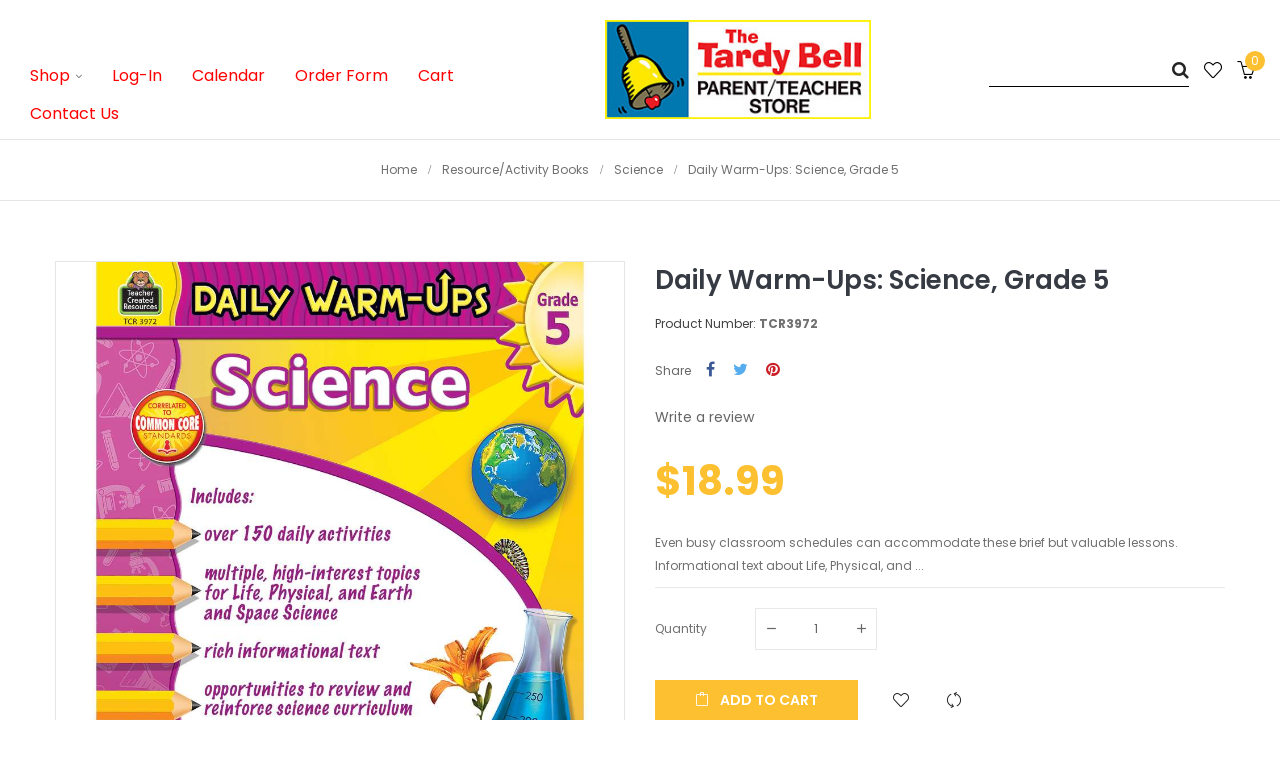

--- FILE ---
content_type: text/html; charset=utf-8
request_url: https://thetardybell.com/resource-activity-books-science/13771-daily-warm-ups-science-grade-5-9781420639728.html
body_size: 22614
content:
<!doctype html>
<html lang="en"         class="default"
    >

  <head>
    
      
  <meta charset="utf-8">


  <meta http-equiv="x-ua-compatible" content="ie=edge">



  <link rel="canonical" href="https://thetardybell.com/resource-activity-books-science/13771-daily-warm-ups-science-grade-5-9781420639728.html">

  <title>Daily Warm-Ups: Science, Grade 5</title>
  <meta name="description" content="Even busy classroom schedules can accommodate these brief but valuable lessons. Informational text about Life, Physical, and Earth and Space science is presented along with activities that can be used to review and/or expand existing science curriculum. 1">
  <meta name="keywords" content="3972">
    


  <meta name="viewport" content="width=device-width, initial-scale=1">



  <link rel="icon" type="image/vnd.microsoft.icon" href="/img/favicon.ico?1551377950">
  <link rel="shortcut icon" type="image/x-icon" href="/img/favicon.ico?1551377950">


  

    <link rel="stylesheet" href="https://thetardybell.com/themes/ap_cupid/assets/css/theme.css" type="text/css" media="all">
  <link rel="stylesheet" href="https://thetardybell.com/modules/prestanotifypro/views/css/shadowbox/shadowbox.css" type="text/css" media="all">
  <link rel="stylesheet" href="https://thetardybell.com/themes/ap_cupid/modules/leoslideshow/css/typo/typo.css" type="text/css" media="all">
  <link rel="stylesheet" href="https://thetardybell.com/themes/ap_cupid/modules/leoslideshow/css/iView/iview.css" type="text/css" media="all">
  <link rel="stylesheet" href="https://thetardybell.com/themes/ap_cupid/modules/leoslideshow/css/iView/skin_4_responsive/style.css" type="text/css" media="all">
  <link rel="stylesheet" href="https://thetardybell.com/themes/ap_cupid/modules/leoblog/css/leoblog.css" type="text/css" media="all">
  <link rel="stylesheet" href="https://thetardybell.com/themes/ap_cupid/modules/leobootstrapmenu/css/megamenu.css" type="text/css" media="all">
  <link rel="stylesheet" href="https://thetardybell.com/themes/ap_cupid/modules/leobootstrapmenu/css/leomenusidebar.css" type="text/css" media="all">
  <link rel="stylesheet" href="https://thetardybell.com/modules/flashsalepro/views/css/flipclock.css" type="text/css" media="all">
  <link rel="stylesheet" href="https://thetardybell.com/modules/flashsalepro/views/css/slick.css" type="text/css" media="all">
  <link rel="stylesheet" href="https://thetardybell.com/modules/flashsalepro/views/css/bootstrap_front.css" type="text/css" media="all">
  <link rel="stylesheet" href="https://thetardybell.com/modules/flashsalepro/views/css/front.css" type="text/css" media="all">
  <link rel="stylesheet" href="https://thetardybell.com/themes/ap_cupid/modules/leofeature//css/front.css" type="text/css" media="all">
  <link rel="stylesheet" href="https://thetardybell.com/modules/eventsmanager/views/css/events_bootstrap.css" type="text/css" media="all">
  <link rel="stylesheet" href="https://thetardybell.com/modules/eventsmanager/views/css/fmeevents.css" type="text/css" media="all">
  <link rel="stylesheet" href="https://thetardybell.com/modules/eventsmanager/views/css/slider-pro.min.css" type="text/css" media="all">
  <link rel="stylesheet" href="https://thetardybell.com/modules/csi_percentagebasedshipping//views/css/front.css" type="text/css" media="all">
  <link rel="stylesheet" href="https://thetardybell.com/modules/csi_productmedia//views/css/front.css" type="text/css" media="all">
  <link rel="stylesheet" href="https://thetardybell.com/js/jquery/ui/themes/base/minified/jquery-ui.min.css" type="text/css" media="all">
  <link rel="stylesheet" href="https://thetardybell.com/js/jquery/ui/themes/base/minified/jquery.ui.theme.min.css" type="text/css" media="all">
  <link rel="stylesheet" href="https://thetardybell.com/js/jquery/plugins/fancybox/jquery.fancybox.css" type="text/css" media="all">
  <link rel="stylesheet" href="https://thetardybell.com/modules/leobootstrapmenu/js/fancybox/jquery.fancybox.css" type="text/css" media="all">
  <link rel="stylesheet" href="https://thetardybell.com/modules/freeshippingincentive/views/css/front.css" type="text/css" media="all">
  <link rel="stylesheet" href="https://thetardybell.com/themes/ap_cupid/modules/ps_legalcompliance/views/css/aeuc_front.css" type="text/css" media="all">
  <link rel="stylesheet" href="https://thetardybell.com/modules/csi_productlabels/views/css/csiproductlabels.css" type="text/css" media="all">
  <link rel="stylesheet" href="https://thetardybell.com/themes/ap_cupid/assets/css/custom.css" type="text/css" media="all">
  <link rel="stylesheet" href="https://thetardybell.com/modules/appagebuilder/css/animate.css" type="text/css" media="all">
  <link rel="stylesheet" href="https://thetardybell.com/themes/ap_cupid/modules/appagebuilder/css/owl.carousel.css" type="text/css" media="all">
  <link rel="stylesheet" href="https://thetardybell.com/themes/ap_cupid/modules/appagebuilder/css/owl.theme.css" type="text/css" media="all">
  <link rel="stylesheet" href="https://thetardybell.com/themes/ap_cupid/modules/appagebuilder/css/styles.css" type="text/css" media="all">
  <link rel="stylesheet" href="https://thetardybell.com/themes/ap_cupid/modules/appagebuilder/css/positions/headerposition1491413718.css" type="text/css" media="all">
  <link rel="stylesheet" href="https://thetardybell.com/themes/ap_cupid/modules/appagebuilder/css/positions/footerposition1498325209.css" type="text/css" media="all">
  <link rel="stylesheet" href="https://thetardybell.com/themes/ap_cupid/modules/appagebuilder/css/profiles/profile1498775097.css" type="text/css" media="all">





    


  

  <script type="text/javascript">
        var LEO_COOKIE_THEME = "AP_CUPID_PANEL_CONFIG";
        var buttoncompare_title_add = "Add to Compare";
        var buttoncompare_title_remove = "Remove from Compare";
        var buttonwishlist_title_add = "Add to Wishlist";
        var buttonwishlist_title_remove = "Remove from WishList";
        var comparator_max_item = 3;
        var compared_products = [];
        var disable_review_form_txt = "Not exists a criterion to review for this product or this language";
        var isLogged = false;
        var prestashop = {"cart":{"products":[],"totals":{"total":{"type":"total","label":"Total","amount":0,"value":"$0.00"},"total_including_tax":{"type":"total","label":"Total (tax incl.)","amount":0,"value":"$0.00"},"total_excluding_tax":{"type":"total","label":"Total (tax excl.)","amount":0,"value":"$0.00"}},"subtotals":{"products":{"type":"products","label":"Subtotal","amount":0,"value":"$0.00"},"discounts":null,"shipping":{"type":"shipping","label":"Shipping","amount":0,"value":""},"tax":{"type":"tax","label":"Taxes","amount":0,"value":"$0.00"}},"products_count":0,"summary_string":"0 items","vouchers":{"allowed":1,"added":[]},"discounts":[],"minimalPurchase":0,"minimalPurchaseRequired":""},"currency":{"name":"US Dollar","iso_code":"USD","iso_code_num":"840","sign":"$"},"customer":{"lastname":null,"firstname":null,"email":null,"birthday":null,"newsletter":null,"newsletter_date_add":null,"optin":null,"website":null,"company":null,"siret":null,"ape":null,"is_logged":false,"gender":{"type":null,"name":null},"addresses":[]},"language":{"name":"English (English)","iso_code":"en","locale":"en-US","language_code":"en-us","is_rtl":"0","date_format_lite":"m\/d\/Y","date_format_full":"m\/d\/Y H:i:s","id":1},"page":{"title":"","canonical":null,"meta":{"title":"Daily Warm-Ups: Science, Grade 5","description":"Even busy classroom schedules can accommodate these brief but valuable lessons. Informational text about Life, Physical, and Earth and Space science is presented along with activities that can be used to review and\/or expand existing science curriculum. 1","keywords":"3972","robots":"index"},"page_name":"product","body_classes":{"lang-en":true,"lang-rtl":false,"country-US":true,"currency-USD":true,"layout-full-width":true,"page-product":true,"tax-display-enabled":true,"product-id-13771":true,"product-Daily Warm-Ups: Science, Grade 5":true,"product-id-category-119012":true,"product-id-manufacturer-156":true,"product-id-supplier-0":true,"product-available-for-order":true},"admin_notifications":[]},"shop":{"name":"The Tardy Bell","logo":"\/img\/the-tardy-bell-logo-1551377942.jpg","stores_icon":"\/img\/logo_stores.png","favicon":"\/img\/favicon.ico"},"urls":{"base_url":"https:\/\/thetardybell.com\/","current_url":"https:\/\/thetardybell.com\/resource-activity-books-science\/13771-daily-warm-ups-science-grade-5-9781420639728.html","shop_domain_url":"https:\/\/thetardybell.com","img_ps_url":"https:\/\/thetardybell.com\/img\/","img_cat_url":"https:\/\/thetardybell.com\/img\/c\/","img_lang_url":"https:\/\/thetardybell.com\/img\/l\/","img_prod_url":"https:\/\/thetardybell.com\/img\/p\/","img_manu_url":"https:\/\/thetardybell.com\/img\/m\/","img_sup_url":"https:\/\/thetardybell.com\/img\/su\/","img_ship_url":"https:\/\/thetardybell.com\/img\/s\/","img_store_url":"https:\/\/thetardybell.com\/img\/st\/","img_col_url":"https:\/\/thetardybell.com\/img\/co\/","img_url":"https:\/\/thetardybell.com\/themes\/ap_cupid\/assets\/img\/","css_url":"https:\/\/thetardybell.com\/themes\/ap_cupid\/assets\/css\/","js_url":"https:\/\/thetardybell.com\/themes\/ap_cupid\/assets\/js\/","pic_url":"https:\/\/thetardybell.com\/upload\/","pages":{"address":"https:\/\/thetardybell.com\/address","addresses":"https:\/\/thetardybell.com\/addresses","authentication":"https:\/\/thetardybell.com\/login","cart":"https:\/\/thetardybell.com\/cart","category":"https:\/\/thetardybell.com\/index.php?controller=category","cms":"https:\/\/thetardybell.com\/index.php?controller=cms","contact":"https:\/\/thetardybell.com\/contact-us","discount":"https:\/\/thetardybell.com\/discount","guest_tracking":"https:\/\/thetardybell.com\/guest-tracking","history":"https:\/\/thetardybell.com\/order-history","identity":"https:\/\/thetardybell.com\/identity","index":"https:\/\/thetardybell.com\/","my_account":"https:\/\/thetardybell.com\/my-account","order_confirmation":"https:\/\/thetardybell.com\/order-confirmation","order_detail":"https:\/\/thetardybell.com\/index.php?controller=order-detail","order_follow":"https:\/\/thetardybell.com\/order-follow","order":"https:\/\/thetardybell.com\/order","order_return":"https:\/\/thetardybell.com\/index.php?controller=order-return","order_slip":"https:\/\/thetardybell.com\/credit-slip","pagenotfound":"https:\/\/thetardybell.com\/page-not-found","password":"https:\/\/thetardybell.com\/password-recovery","pdf_invoice":"https:\/\/thetardybell.com\/index.php?controller=pdf-invoice","pdf_order_return":"https:\/\/thetardybell.com\/index.php?controller=pdf-order-return","pdf_order_slip":"https:\/\/thetardybell.com\/index.php?controller=pdf-order-slip","prices_drop":"https:\/\/thetardybell.com\/prices-drop","product":"https:\/\/thetardybell.com\/index.php?controller=product","search":"https:\/\/thetardybell.com\/search","sitemap":"https:\/\/thetardybell.com\/sitemap","stores":"https:\/\/thetardybell.com\/stores","supplier":"https:\/\/thetardybell.com\/supplier","register":"https:\/\/thetardybell.com\/login?create_account=1","order_login":"https:\/\/thetardybell.com\/order?login=1"},"theme_assets":"\/themes\/ap_cupid\/assets\/","actions":{"logout":"https:\/\/thetardybell.com\/?mylogout="}},"configuration":{"display_taxes_label":true,"is_catalog":false,"show_prices":true,"opt_in":{"partner":true},"quantity_discount":{"type":"discount","label":"Discount"},"voucher_enabled":1,"return_enabled":0},"field_required":[],"breadcrumb":{"links":[{"title":"Home","url":"https:\/\/thetardybell.com\/"},{"title":"Resource\/Activity Books","url":"https:\/\/thetardybell.com\/119-resource-activity-books"},{"title":"Science","url":"https:\/\/thetardybell.com\/119012-resource-activity-books-science"},{"title":"Daily Warm-Ups: Science, Grade 5","url":"https:\/\/thetardybell.com\/resource-activity-books-science\/13771-daily-warm-ups-science-grade-5-9781420639728.html"}],"count":4},"link":{"protocol_link":"https:\/\/","protocol_content":"https:\/\/"},"time":1769848419,"static_token":"fb5ffe0172f77bed29c1e055ac0c81ef","token":"7a88df1710a76bfaebb87072c3a42754"};
        var productcompare_add = "The product has been added to list compare";
        var productcompare_max_item = "You cannot add more than 3 product(s) to the product comparison";
        var productcompare_remove = "The product was successfully removed from list compare";
        var productcompare_url = "https:\/\/thetardybell.com\/module\/leofeature\/productscompare";
        var productcompare_viewlistcompare = "View list compare";
        var psemailsubscription_subscription = "https:\/\/thetardybell.com\/module\/ps_emailsubscription\/subscription";
        var wishlist_add = "The product was successfully added to your wishlist";
        var wishlist_cancel_txt = "Cancel";
        var wishlist_confirm_del_txt = "Delete selected item?";
        var wishlist_del_default_txt = "Cannot delete default wishlist";
        var wishlist_email_txt = "Email";
        var wishlist_loggin_required = "You must be logged in to manage your wishlist";
        var wishlist_ok_txt = "Ok";
        var wishlist_quantity_required = "You must enter a quantity";
        var wishlist_remove = "The product was successfully removed from your wishlist";
        var wishlist_reset_txt = "Reset";
        var wishlist_send_txt = "Send";
        var wishlist_send_wishlist_txt = "Send wishlist";
        var wishlist_url = "https:\/\/thetardybell.com\/module\/leofeature\/mywishlist";
        var wishlist_viewwishlist = "View your wishlist";
      </script>
<script type="text/javascript">
	var choosefile_text = "Choose file";
	var turnoff_popup_text = "Do not show this popup again";

	var size_item_quickview = 90;
	var style_scroll_quickview = 'horizontal';
	
	var size_item_page = 109;
	var style_scroll_page = 'horizontal';
	
	var size_item_quickview_attr = 90;	
	var style_scroll_quickview_attr = 'horizontal';
	
	var size_item_popup = 166;
	var style_scroll_popup = 'vertical';
</script>


  <script type="text/javascript">
	
	var FancyboxI18nClose = "Close";
	var FancyboxI18nNext = "Next";
	var FancyboxI18nPrev = "Previous";
	var current_link = "http://thetardybell.com/";		
	var currentURL = window.location;
	currentURL = String(currentURL);
	currentURL = currentURL.replace("https://","").replace("http://","").replace("www.","").replace( /#\w*/, "" );
	current_link = current_link.replace("https://","").replace("http://","").replace("www.","");
	var text_warning_select_txt = "Please select One to remove?";
	var text_confirm_remove_txt = "Are you sure to remove footer row?";
	var close_bt_txt = "Close";
	var list_menu = [];
	var list_menu_tmp = {};
	var list_tab = [];
	var isHomeMenu = 0;
	
</script>
                <script type="text/javascript">
                    var pfeatures = {"27":{"721":{"id_product":"13771","id_feature":"27","name":"Grade(s)","id_feature_value":"721","value":"5"}},"29":{"737":{"id_product":"13771","id_feature":"29","name":"Page Count","id_feature_value":"737","value":"176"}},"30":{"778":{"id_product":"13771","id_feature":"30","name":"Product Height","id_feature_value":"778","value":"11\"H"}},"31":{"1926":{"id_product":"13771","id_feature":"31","name":"Product Width","id_feature_value":"1926","value":"8.5\"W"}},"45":{"3088":{"id_product":"13771","id_feature":"45","name":"Book Series","id_feature_value":"3088","value":"Daily Warm-Ups"}},"46":{"2395":{"id_product":"13771","id_feature":"46","name":"Publication Date","id_feature_value":"2395","value":"2014-05-01"}},"51":{"1583":{"id_product":"13771","id_feature":"51","name":"Manufacturer","id_feature_value":"1583","value":"Teacher Created Resources"}}},
                    feature_positions = {"46":["2395"],"31":["1926"],"30":["778"],"29":["737"],"51":["1583"],"27":["721"],"45":["3088"]},
                    features_position = ["46","31","30","29","51","27","45"],
                    ordered_features = new Array();
                            ordered_features[0] = {"46":["2395"]};
                            ordered_features[1] = {"31":["1926"]};
                            ordered_features[2] = {"30":["778"]};
                            ordered_features[3] = {"29":["737"]};
                            ordered_features[4] = {"51":["1583"]};
                            ordered_features[5] = {"27":["721"]};
                            ordered_features[6] = {"45":["3088"]};
                </script><!-- @file modules\appagebuilder\views\templates\hook\header -->

<script>
    /**
     * List functions will run when document.ready()
     */
    var ap_list_functions = [];
    /**
     * List functions will run when window.load()
     */
    var ap_list_functions_loaded = [];

    /**
     * List functions will run when document.ready() for theme
     */
    
    var products_list_functions = [];
</script>


<script type='text/javascript'>
    var leoOption = {
        category_qty:1,
        product_list_image:0,
        product_one_img:1,
        productCdown: 1,
        productColor: 0,
        homeWidth: 400,
        homeheight: 445,
	}

    ap_list_functions.push(function(){
        if (typeof $.LeoCustomAjax !== "undefined" && $.isFunction($.LeoCustomAjax)) {
            var leoCustomAjax = new $.LeoCustomAjax();
            leoCustomAjax.processAjax();
        }
    });
</script>




    
  <meta property="og:type" content="product">
  <meta property="og:url" content="https://thetardybell.com/resource-activity-books-science/13771-daily-warm-ups-science-grade-5-9781420639728.html">
  <meta property="og:title" content="Daily Warm-Ups: Science, Grade 5">
  <meta property="og:site_name" content="The Tardy Bell">
  <meta property="og:description" content="Even busy classroom schedules can accommodate these brief but valuable lessons. Informational text about Life, Physical, and Earth and Space science is presented along with activities that can be used to review and/or expand existing science curriculum. 1">
  <meta property="og:image" content="//images.salsify.com/image/upload/s--BzMzg9I---/c_lpad,w_1000,h_1112,q_60,fl_progressive/wr8muxr3tjejwrwbhme0.jpg">
  <meta property="product:pretax_price:amount" content="18.99">
  <meta property="product:pretax_price:currency" content="USD">
  <meta property="product:price:amount" content="18.99">
  <meta property="product:price:currency" content="USD">
    <meta property="product:weight:value" content="1.000000">
  <meta property="product:weight:units" content="lb">
  
  </head>

  <body id="product" class="lang-en country-us currency-usd layout-full-width page-product tax-display-enabled product-id-13771 product-daily-warm-ups-science-grade-5 product-id-category-119012 product-id-manufacturer-156 product-id-supplier-0 product-available-for-order  has-breadcrumb">

    
      
    

    <main id="page">
      
              
      <header id="header">
        <div class="header-container">
          
            
  <div class="header-banner">
            <div class="inner"></div>
      </div>



  <nav class="header-nav">
    <div class="topnav">
              <div class="inner"></div>
          </div>
    <div class="bottomnav">
              <div class="inner"></div>
          </div>
  </nav>



  <div class="header-top">
          <div class="inner"><!-- @file modules\appagebuilder\views\templates\hook\ApRow -->
    <div        class="row box-bottom-header ApRow  has-bg bg-boxed"
	        data-bg=" no-repeat"                style="background: no-repeat;"        >
        
                                    <!-- @file modules\appagebuilder\views\templates\hook\ApColumn -->
<div    class="col-xl-6 col-lg-6 col-md-3 col-sm-3 col-xs-3 col-sp-3  ApColumn "
	    >
                    <!-- @file modules\appagebuilder\views\templates\hook\ApSlideShow -->
<div id="memgamenu-form_4340685224119336" class="ApMegamenu">
				<nav data-megamenu-id="4340685224119336" class="leo-megamenu cavas_menu navbar navbar-default enable-canvas " role="navigation">
			<!-- Brand and toggle get grouped for better mobile display -->
			<div class="navbar-header">
				<button type="button" class="navbar-toggler hidden-lg-up" data-toggle="collapse" data-target=".megamenu-off-canvas-4340685224119336">
					<span class="sr-only">Toggle navigation</span>
					&#9776;
					<!--
					<span class="icon-bar"></span>
					<span class="icon-bar"></span>
					<span class="icon-bar"></span>
					-->
				</button>
			</div>
			<!-- Collect the nav links, forms, and other content for toggling -->
			
			<div class="leo-top-menu collapse navbar-toggleable-md megamenu-off-canvas megamenu-off-canvas-4340685224119336"><ul class="nav navbar-nav megamenu horizontal"><li class="nav-item parent dropdown  aligned-fullwidth  " ><a class="nav-link dropdown-toggle has-category" data-toggle="dropdown" href="https://thetardybell.com/#" target="_top"><span class="menu-title">Shop</span></a><b class="caret"></b><div class="dropdown-menu dropdown-sub mega-cols cols4"  ><div class="dropdown-menu-inner"><div class="row"><div class="mega-col col-sm-3 col-1" data-type="menu" data-colwidth="3"><div class="inner"><ul><li class="nav-item   " ><a class="nav-link" href="https://thetardybell.com/101-active-play" target="_self"><span class="menu-title">Active Play</span></a></li><li class="nav-item   " ><a class="nav-link" href="https://thetardybell.com/102-arts-crafts" target="_self"><span class="menu-title">Arts & Crafts</span></a></li><li class="nav-item   " ><a class="nav-link" href="https://thetardybell.com/search?controller=search&s=bts" target="_self"><span class="menu-title">Back to School</span></a></li><li class="nav-item   " ><a class="nav-link" href="https://thetardybell.com/103-blocks-construction-play" target="_self"><span class="menu-title">Blocks & Construction</span></a></li><li class="nav-item   " ><a class="nav-link" href="https://thetardybell.com/105-carpets" target="_self"><span class="menu-title">Carpets</span></a></li><li class="nav-item   " ><a class="nav-link" href="https://thetardybell.com/129-classroom-collections" target="_self"><span class="menu-title">Classroom Collections</span></a></li><li class="nav-item   " ><a class="nav-link" href="https://thetardybell.com/104-classroom-decor" target="_self"><span class="menu-title">Classroom Décor</span></a></li><li class="nav-item   " ><a class="nav-link" href="https://thetardybell.com/107-classroom-technology" target="_self"><span class="menu-title">Classroom Technology</span></a></li></ul></div></div><div class="mega-col col-sm-3 col-2" data-type="menu" data-colwidth="3"><div class="inner"><ul><li class="nav-item   " ><a class="nav-link" href="https://thetardybell.com/108-dramatic-play" target="_self"><span class="menu-title">Dramatic Play</span></a></li><li class="nav-item   " ><a class="nav-link" href="https://thetardybell.com/109-early-learning" target="_self"><span class="menu-title">Early Learning</span></a></li><li class="nav-item   " ><a class="nav-link" href="https://thetardybell.com/110-furniture" target="_self"><span class="menu-title">Furniture</span></a></li><li class="nav-item   " ><a class="nav-link" href="https://thetardybell.com/111-games" target="_self"><span class="menu-title">Games</span></a></li><li class="nav-item   " ><a class="nav-link" href="https://thetardybell.com/117032008-gift-certificates" target="_self"><span class="menu-title">Gift Certificates</span></a></li><li class="nav-item   " ><a class="nav-link" href="https://thetardybell.com/127-infant-toddler" target="_self"><span class="menu-title">Infant & Toddler</span></a></li><li class="nav-item   " ><a class="nav-link" href="https://thetardybell.com/112-language-arts" target="_self"><span class="menu-title">Language Arts</span></a></li><li class="nav-item   " ><a class="nav-link" href="https://thetardybell.com/106-literature" target="_self"><span class="menu-title">Literature</span></a></li></ul></div></div><div class="mega-col col-sm-3 col-3" data-type="menu" data-colwidth="3"><div class="inner"><ul><li class="nav-item   " ><a class="nav-link" href="https://thetardybell.com/113-mathematics" target="_self"><span class="menu-title">Mathematics</span></a></li><li class="nav-item   " ><a class="nav-link" href="https://thetardybell.com/114-middle-upper-grades" target="_self"><span class="menu-title">Middle & Upper Grades</span></a></li><li class="nav-item   " ><a class="nav-link" href="https://thetardybell.com/115-multilingual-ell-esl" target="_self"><span class="menu-title">Multilingual/ELL/ESL</span></a></li><li class="nav-item   " ><a class="nav-link" href="https://thetardybell.com/116-music" target="_self"><span class="menu-title">Music</span></a></li><li class="nav-item   " ><a class="nav-link" href="https://thetardybell.com/117-office-supplies" target="_self"><span class="menu-title">Office Supplies</span></a></li><li class="nav-item   " ><a class="nav-link" href="https://thetardybell.com/128-outdoor-play" target="_self"><span class="menu-title">Outdoor Play</span></a></li><li class="nav-item   " ><a class="nav-link" href="https://thetardybell.com/118-puzzles" target="_self"><span class="menu-title">Puzzles</span></a></li><li class="nav-item   " ><a class="nav-link" href="https://thetardybell.com/119-resource-activity-books" target="_self"><span class="menu-title">Resource/Activity Books</span></a></li></ul></div></div><div class="mega-col col-sm-3 col-4" data-type="menu" data-colwidth="3"><div class="inner"><ul><li class="nav-item   " ><a class="nav-link" href="https://thetardybell.com/120-rewards-incentives" target="_self"><span class="menu-title">Rewards & Incentives</span></a></li><li class="nav-item   " ><a class="nav-link" href="https://thetardybell.com/121-science" target="_self"><span class="menu-title">Science</span></a></li><li class="nav-item   " ><a class="nav-link" href="https://thetardybell.com/122-social-studies" target="_self"><span class="menu-title">Social Studies</span></a></li><li class="nav-item   " ><a class="nav-link" href="https://thetardybell.com/123-exceptional-learners" target="_self"><span class="menu-title">Special Needs</span></a></li><li class="nav-item   " ><a class="nav-link" href="https://thetardybell.com/124-stem-steam-resources" target="_self"><span class="menu-title">STEM Resources</span></a></li><li class="nav-item   " ><a class="nav-link" href="https://thetardybell.com/125-teacher-resources" target="_self"><span class="menu-title">Teacher Resources</span></a></li><li class="nav-item   " ><a class="nav-link" href="https://thetardybell.com/126-teacher-classroom-essentials" target="_self"><span class="menu-title">Teacher/Classroom Essentials</span></a></li></ul></div></div></div></div></div></li><li class="nav-item   " ><a href="https://thetardybell.com/my-account" target="_self" class="nav-link has-category"><span class="menu-title">Log-In</span></a></li><li class="nav-item   " ><a href="https://thetardybell.com/events?page=1&ipp=All&" target="_self" class="nav-link has-category"><span class="menu-title">Calendar</span></a></li><li class="nav-item   " ><a href="https://thetardybell.com/flip_books/2023_Tardy_Bell_OF.pdf" target="_self" class="nav-link has-category"><span class="menu-title">Order Form</span></a></li><li class="nav-item   " ><a href="https://thetardybell.com/cart" target="_self" class="nav-link has-category"><span class="menu-title">Cart</span></a></li><li class="nav-item   " ><a href="https://thetardybell.com/contact-us" target="_self" class="nav-link has-category"><span class="menu-title">Contact Us</span></a></li></ul></div>
	</nav>
	<script type="text/javascript">
	// <![CDATA[				
			// var type="horizontal";
			// checkActiveLink();
			// checkTarget();
			list_menu_tmp.id = 4340685224119336;
			list_menu_tmp.type = 'horizontal';
	// ]]>
	
									
				// offCanvas();
				// var show_cavas = 1;
				// console.log('testaaa');
				// console.log(show_cavas);
				list_menu_tmp.show_cavas =1;
			
		
				
		list_menu_tmp.list_tab = list_tab;
		list_menu.push(list_menu_tmp);
		list_menu_tmp = {};	
		list_tab = {};
		
	</script>

	</div>

    </div><!-- @file modules\appagebuilder\views\templates\hook\ApColumn -->
<div    class="col-xl-3 col-lg-3 col-md-5 col-sm-12 col-xs-12 col-sp-12 center-bottom-header ApColumn "
	    >
                    <!-- @file modules\appagebuilder\views\templates\hook\ApGenCode -->


	<a href="https://thetardybell.com/" title="The Tardy Bell" class="logo "><img class="img-fluid" src="/img/the-tardy-bell-logo-1551377942.jpg" alt="The Tardy Bell"/></a>


    </div><!-- @file modules\appagebuilder\views\templates\hook\ApColumn -->
<div    class="col-xl-4 col-lg-4 col-md-5 col-sm-9 col-xs-9 col-sp-9 right-bottom-header popup-search ApColumn "
	    >
                    <!-- @file modules\appagebuilder\views\templates\hook\ApModule -->

<!-- Block search module TOP -->
<div id="search_widget" class="search-widget js-dropdown popup-over" data-search-controller-url="//thetardybell.com/search">
	<form method="get" action="//thetardybell.com/search" id="search_form">
		<input type="hidden" name="controller" value="search">
		<input style="border-bottom: 1px solid black; width: 120px" type="text" name="s" value="" aria-label="Search">
		<button type="submit">
			<i class="fa fa-search search"></i>
		</button>
	</form>
</div>
<!-- /Block search module TOP -->

<!-- @file modules\appagebuilder\views\templates\hook\ApGenCode -->


	<div class="feature-single"><a      class="ap-btn-wishlist"      href="//thetardybell.com/module/leofeature/mywishlist"      title="Wishlist"      rel="nofollow"    >      <i class="icon-heart icon-wishlist"></i></a></div>

<!-- @file modules\appagebuilder\views\templates\hook\ApModule -->

<div id="cart-block">
  <div class="blockcart cart-preview inactive" data-refresh-url="//thetardybell.com/module/ps_shoppingcart/ajax">
    <div class="header">
              <i class="shopping-cart fa fa-shopping-cart"></i>
        <span class="title-cart">My Cart</span>
        <span class="cart-products-count">
                      <span class="zero">0</span>
            <span class="empty"> - empty</span>
                  </span>
          </div>
  </div>
</div>


    </div>
            </div>
    </div>
          </div>
  
          
        </div>
      </header>
      
        
<aside id="notifications">
  <div class="container">
    
    
    
      </div>
</aside>
      
      <section id="wrapper">
      	
        
          <nav data-depth="4" class="breadcrumb">
  <div class="container">
    <ol itemscope itemtype="http://schema.org/BreadcrumbList">
                        
            <li itemprop="itemListElement" itemscope itemtype="http://schema.org/ListItem">
              <a itemprop="item" href="https://thetardybell.com/">
                <span itemprop="name">Home</span>
              </a>
              <meta itemprop="position" content="1">
            </li>
          
                                
            <li itemprop="itemListElement" itemscope itemtype="http://schema.org/ListItem">
              <a itemprop="item" href="https://thetardybell.com/119-resource-activity-books">
                <span itemprop="name">Resource/Activity Books</span>
              </a>
              <meta itemprop="position" content="2">
            </li>
          
                                
            <li itemprop="itemListElement" itemscope itemtype="http://schema.org/ListItem">
              <a itemprop="item" href="https://thetardybell.com/119012-resource-activity-books-science">
                <span itemprop="name">Science</span>
              </a>
              <meta itemprop="position" content="3">
            </li>
          
                                
            <li itemprop="itemListElement" itemscope itemtype="http://schema.org/ListItem">
              <a itemprop="item" href="https://thetardybell.com/resource-activity-books-science/13771-daily-warm-ups-science-grade-5-9781420639728.html">
                <span itemprop="name">Daily Warm-Ups: Science, Grade 5</span>
              </a>
              <meta itemprop="position" content="4">
            </li>
          
                  </ol>
  </div>

</nav>
        
                  <div class="container">
                  <div class="row">
            

            
  <div id="content-wrapper" class="col-lg-12 col-xs-12">
    
    

  <section id="main" itemscope itemtype="https://schema.org/Product">
    <meta itemprop="url" content="https://thetardybell.com/resource-activity-books-science/13771-daily-warm-ups-science-grade-5-9781420639728.html">

      <div class="row">
        <div class="col-md-6">
          
            <section class="page-content" id="content">
              
                
                  <div class="images-container">
  
    <div class="product-cover">
      
        <ul class="product-flags">
                  </ul>
      
      <img class="js-qv-product-cover img-fluid" src="//images.salsify.com/image/upload/s--BzMzg9I---/c_lpad,w_1000,h_1112,q_60,fl_progressive/wr8muxr3tjejwrwbhme0.jpg" alt="s--BzMzg9I---/wr8muxr3tjejwrwbhme0.jpg" title="s--BzMzg9I---/wr8muxr3tjejwrwbhme0.jpg" itemprop="image">
      <div class="layer hidden-sm-down" data-toggle="modal" data-target="#product-modal">
        <i class="material-icons zoom-in">&#xE8FF;</i>
      </div>
    </div>
  

  <div class="thumb-block">
    
      <div class="js-qv-mask mask">
        <ul class="product-images js-qv-product-images">
                      <li class="thumb-container">
              <img
                class="thumb js-thumb  selected "
                data-image-medium-src="//images.salsify.com/image/upload/s--BzMzg9I---/c_lpad,w_600,h_667,q_60,fl_progressive/wr8muxr3tjejwrwbhme0.jpg"
                data-image-large-src="//images.salsify.com/image/upload/s--BzMzg9I---/c_lpad,w_1000,h_1112,q_60,fl_progressive/wr8muxr3tjejwrwbhme0.jpg"
                src="//images.salsify.com/image/upload/s--BzMzg9I---/c_lpad,w_100,h_111,q_60,fl_progressive/wr8muxr3tjejwrwbhme0.jpg"
                alt="s--BzMzg9I---/wr8muxr3tjejwrwbhme0.jpg"
                title="s--BzMzg9I---/wr8muxr3tjejwrwbhme0.jpg"
                itemprop="image"
              >
            </li>
                      <li class="thumb-container">
              <img
                class="thumb js-thumb "
                data-image-medium-src="//images.salsify.com/image/upload/s--57tRRtC---/c_lpad,w_600,h_667,q_60,fl_progressive/dxj2zns4fvun6ih2owtp.jpg"
                data-image-large-src="//images.salsify.com/image/upload/s--57tRRtC---/c_lpad,w_1000,h_1112,q_60,fl_progressive/dxj2zns4fvun6ih2owtp.jpg"
                src="//images.salsify.com/image/upload/s--57tRRtC---/c_lpad,w_100,h_111,q_60,fl_progressive/dxj2zns4fvun6ih2owtp.jpg"
                alt="s--57tRRtC---/dxj2zns4fvun6ih2owtp.jpg"
                title="s--57tRRtC---/dxj2zns4fvun6ih2owtp.jpg"
                itemprop="image"
              >
            </li>
                      <li class="thumb-container">
              <img
                class="thumb js-thumb "
                data-image-medium-src="//images.salsify.com/image/upload/s--LJJYDPOD--/c_lpad,w_600,h_667,q_60,fl_progressive/ypdhcw2dhjmsgfqalwii.jpg"
                data-image-large-src="//images.salsify.com/image/upload/s--LJJYDPOD--/c_lpad,w_1000,h_1112,q_60,fl_progressive/ypdhcw2dhjmsgfqalwii.jpg"
                src="//images.salsify.com/image/upload/s--LJJYDPOD--/c_lpad,w_100,h_111,q_60,fl_progressive/ypdhcw2dhjmsgfqalwii.jpg"
                alt="s--LJJYDPOD--/ypdhcw2dhjmsgfqalwii.jpg"
                title="s--LJJYDPOD--/ypdhcw2dhjmsgfqalwii.jpg"
                itemprop="image"
              >
            </li>
                      <li class="thumb-container">
              <img
                class="thumb js-thumb "
                data-image-medium-src="//images.salsify.com/image/upload/s--d65-b5J_--/c_lpad,w_600,h_667,q_60,fl_progressive/imhqskeodox1wko0hqw9.jpg"
                data-image-large-src="//images.salsify.com/image/upload/s--d65-b5J_--/c_lpad,w_1000,h_1112,q_60,fl_progressive/imhqskeodox1wko0hqw9.jpg"
                src="//images.salsify.com/image/upload/s--d65-b5J_--/c_lpad,w_100,h_111,q_60,fl_progressive/imhqskeodox1wko0hqw9.jpg"
                alt="s--d65-b5J_--/imhqskeodox1wko0hqw9.jpg"
                title="s--d65-b5J_--/imhqskeodox1wko0hqw9.jpg"
                itemprop="image"
              >
            </li>
                  </ul>
      </div>
      <div class="scroll-box-arrows scroll arrows js-arrows">
        <i class="fa fa-angle-left left arrow-down js-arrow-down"></i>
        <i class="fa fa-angle-right right arrow-up js-arrow-up"></i>
      </div>
    
  </div>

</div>
    <div class="video-wrapper">
    <hr>
                    <h3>Product Media</h3>
                        </div>

                
              
            </section>
          
          </div>
          <div class="col-md-6">
            
              
                <h1 class="h1 product-detail-name" itemprop="name">Daily Warm-Ups: Science, Grade 5</h1>
              
            

            
                                    <div class="product-reference">
                    <label class="label">Product Number:  </label>
                    <span itemprop="sku" style="font-weight: bold">TCR3972</span>
                    </div>
                    <div style="margin-bottom: 20px"></div>
                             
            
            
              <div class="product-additional-info">
  

      <div class="social-sharing">
      <span>Share</span>
      <ul>
                  <li class="facebook icon-gray"><a href="https://www.facebook.com/sharer.php?u=https%3A%2F%2Fthetardybell.com%2Fresource-activity-books-science%2F13771-daily-warm-ups-science-grade-5-9781420639728.html" class="text-hide" title="Share" target="_blank">Share</a></li>
                  <li class="twitter icon-gray"><a href="https://twitter.com/intent/tweet?text=Daily+Warm-Ups%3A+Science%2C+Grade+5 https%3A%2F%2Fthetardybell.com%2Fresource-activity-books-science%2F13771-daily-warm-ups-science-grade-5-9781420639728.html" class="text-hide" title="Tweet" target="_blank">Tweet</a></li>
                  <li class="pinterest icon-gray"><a href="https://www.pinterest.com/pin/create/button/?media=%2F%2Fimages.salsify.com%2Fimage%2Fupload%2Fs--BzMzg9I---%2Fc_lpad%2Cw_%2Ch_%2Cq_60%2Cfl_progressive%2Fwr8muxr3tjejwrwbhme0.jpg&amp;url=https%3A%2F%2Fthetardybell.com%2Fresource-activity-books-science%2F13771-daily-warm-ups-science-grade-5-9781420639728.html" class="text-hide" title="Pinterest" target="_blank">Pinterest</a></li>
              </ul>
    </div>
  

</div>
            

            
	<div id="leo_product_reviews_block_extra" class="no-print" >
		
		<ul class="reviews_advices">
										<li class="">
					<a class="open-review-form" href="#" data-id-product="13771" data-is-logged="" data-product-link="https://thetardybell.com/resource-activity-books-science/13771-daily-warm-ups-science-grade-5-9781420639728.html">
						<i class="material-icons">&#xE150;</i>
						Write a review
					</a>
				</li>
					</ul>
	</div>


            
            
                <div class="product-prices">
    

    
      <div
        class="product-price h5 "
        itemprop="offers"
        itemscope
        itemtype="https://schema.org/Offer"
      >
        <link itemprop="availability" href="https://schema.org/InStock"/>
        <meta itemprop="priceCurrency" content="USD">

        <div class="current-price">
          <span itemprop="price" content="18.99">$18.99</span>
          
          
                      

                  </div>

        
                  
      </div>
    

    

    
          

    
          

    

    <div class="tax-shipping-delivery-label">
      
          
    
          
    
    </div>
  </div>
            

            <div class="product-information">
              
                <div id="product-description-short-13771" itemprop="description">Even busy classroom schedules can accommodate these brief but valuable lessons. Informational text about Life, Physical, and ...</div>
              

                            <div class="product-actions">
                
                  <form action="https://thetardybell.com/cart" method="post" id="add-to-cart-or-refresh">
                    <input type="hidden" name="token" value="fb5ffe0172f77bed29c1e055ac0c81ef">
                    <input type="hidden" name="id_product" value="13771" id="product_page_product_id">
                    <input type="hidden" name="id_customization" value="0" id="product_customization_id">

                    
                      <div class="product-variants">
  </div>
                    

                    
                                          

                    
                      <section class="product-discounts">
  </section>
                    

                    
                      <div class="product-add-to-cart">
  <div class="quantity-wrapper">
          <span class="control-label">Quantity</span>
      
        <div class="product-quantity">
          <div class="qty">
            <input
              type="text"
              name="qty"
              id="quantity_wanted"
              value="1"
              class="input-group"
              min="1"
  	    aria-label="Quantity"
            />
          </div>
        </div>
      
      </div>

  <div class="add">
    <button
      class="btn btn-primary add-to-cart"
      data-button-action="add-to-cart"
      type="submit"
          >
      <i class="fa fa-shopping-cart"></i>
      Add to cart
    </button>
  </div>
  <div class="wishlist">
			<a class="leo-wishlist-button btn-product btn" href="#" data-id-wishlist="" data-id-product="13771" data-id-product-attribute="0" title="Add to Wishlist">
			<span class="leo-wishlist-bt-loading cssload-speeding-wheel"></span>
			<span class="leo-wishlist-bt-content">
				<i class="icon-wishlist"></i>
				<span>Add to Wishlist</span>
			</span>
		</a>
	</div>
  <div class="compare">
	<a class="leo-compare-button btn-product btn" href="#" data-id-product="13771" title="Add to Compare">
		<span class="leo-compare-bt-loading cssload-speeding-wheel"></span>
		<span class="leo-compare-bt-content">
			<i class="icon-compare"></i>
			<span>Add to Compare</span>
		</span>
	</a>
</div>
  
      
  
    <p class="product-minimal-quantity">
          </p>
  

</div>
                    

                    
                      <input class="product-refresh ps-hidden-by-js" name="refresh" type="submit" value="Refresh">
                    
                  </form>
                

              </div>

            
              
            

        </div>
      </div>
    </div>
            	<div class="product-tabs tabs">
	  	<ul class="nav nav-tabs" role="tablist">
		    		    	<li class="nav-item">
				   <a
					 class="nav-link active"
					 data-toggle="tab"
					 href="#description"
					 role="tab"
					 aria-controls="description"
					  aria-selected="true">Description</a>
				</li>
	    			    <li class="nav-item">
				<a
				  class="nav-link"
				  data-toggle="tab"
				  href="#product-details"
				  role="tab"
				  aria-controls="product-details"
				  >Product Details</a>
			</li>
		    		    				<li class="nav-item">
	  <a class="nav-link leo-product-show-review-title" data-toggle="tab" href="#leo-product-show-review-content">Reviews</a>
	</li>


	  	</ul>

	  	<div class="tab-content" id="tab-content">
		   	<div class="tab-pane fade in active" id="description" role="tabpanel">
		     	
		       		<div class="product-description">Even busy classroom schedules can accommodate these brief but valuable lessons. Informational text about Life, Physical, and Earth and Space science is presented along with activities that can be used to review and/or expand existing science curriculum. 176 pages.</div>
		     	
		   	</div>

		   	
		     	<div class="tab-pane fade"
     id="product-details"
     data-product="{&quot;id_shop_default&quot;:&quot;1&quot;,&quot;id_manufacturer&quot;:&quot;156&quot;,&quot;id_supplier&quot;:&quot;0&quot;,&quot;reference&quot;:&quot;TCR3972&quot;,&quot;is_virtual&quot;:&quot;0&quot;,&quot;delivery_in_stock&quot;:&quot;&quot;,&quot;delivery_out_stock&quot;:&quot;&quot;,&quot;id_category_default&quot;:&quot;119012&quot;,&quot;on_sale&quot;:&quot;0&quot;,&quot;online_only&quot;:&quot;0&quot;,&quot;ecotax&quot;:0,&quot;minimal_quantity&quot;:&quot;1&quot;,&quot;low_stock_threshold&quot;:null,&quot;low_stock_alert&quot;:&quot;0&quot;,&quot;price&quot;:20.556675,&quot;unity&quot;:&quot;&quot;,&quot;unit_price_ratio&quot;:&quot;0.000000&quot;,&quot;additional_shipping_cost&quot;:&quot;0.00&quot;,&quot;customizable&quot;:&quot;0&quot;,&quot;text_fields&quot;:&quot;0&quot;,&quot;uploadable_files&quot;:&quot;0&quot;,&quot;redirect_type&quot;:&quot;&quot;,&quot;id_type_redirected&quot;:&quot;0&quot;,&quot;available_for_order&quot;:&quot;1&quot;,&quot;available_date&quot;:&quot;0000-00-00&quot;,&quot;show_condition&quot;:&quot;0&quot;,&quot;condition&quot;:&quot;new&quot;,&quot;show_price&quot;:&quot;1&quot;,&quot;indexed&quot;:&quot;1&quot;,&quot;visibility&quot;:&quot;both&quot;,&quot;cache_default_attribute&quot;:&quot;0&quot;,&quot;advanced_stock_management&quot;:&quot;0&quot;,&quot;date_add&quot;:&quot;2022-09-21 13:27:33&quot;,&quot;date_upd&quot;:&quot;2026-01-25 01:23:15&quot;,&quot;pack_stock_type&quot;:&quot;3&quot;,&quot;meta_description&quot;:&quot;Even busy classroom schedules can accommodate these brief but valuable lessons. Informational text about Life, Physical, and Earth and Space science is presented along with activities that can be used to review and\/or expand existing science curriculum. 1&quot;,&quot;meta_keywords&quot;:&quot;3972&quot;,&quot;meta_title&quot;:&quot;Daily Warm-Ups: Science, Grade 5&quot;,&quot;link_rewrite&quot;:&quot;daily-warm-ups-science-grade-5&quot;,&quot;name&quot;:&quot;Daily Warm-Ups: Science, Grade 5&quot;,&quot;description&quot;:&quot;Even busy classroom schedules can accommodate these brief but valuable lessons. Informational text about Life, Physical, and Earth and Space science is presented along with activities that can be used to review and\/or expand existing science curriculum. 176 pages.&quot;,&quot;description_short&quot;:&quot;Even busy classroom schedules can accommodate these brief but valuable lessons. Informational text about Life, Physical, and ...&quot;,&quot;available_now&quot;:&quot;&quot;,&quot;available_later&quot;:&quot;&quot;,&quot;id&quot;:13771,&quot;id_product&quot;:13771,&quot;out_of_stock&quot;:0,&quot;new&quot;:0,&quot;id_product_attribute&quot;:&quot;0&quot;,&quot;quantity_wanted&quot;:1,&quot;extraContent&quot;:[],&quot;allow_oosp&quot;:true,&quot;category&quot;:&quot;resource-activity-books-science&quot;,&quot;category_name&quot;:&quot;Science&quot;,&quot;link&quot;:&quot;https:\/\/thetardybell.com\/resource-activity-books-science\/13771-daily-warm-ups-science-grade-5-9781420639728.html&quot;,&quot;attribute_price&quot;:0,&quot;price_tax_exc&quot;:18.99,&quot;price_without_reduction&quot;:18.99,&quot;reduction&quot;:0,&quot;specific_prices&quot;:[],&quot;quantity&quot;:999,&quot;quantity_all_versions&quot;:999,&quot;id_image&quot;:&quot;en-default&quot;,&quot;features&quot;:[{&quot;name&quot;:&quot;Grade(s)&quot;,&quot;value&quot;:&quot;5&quot;,&quot;id_feature&quot;:&quot;27&quot;},{&quot;name&quot;:&quot;Page Count&quot;,&quot;value&quot;:&quot;176&quot;,&quot;id_feature&quot;:&quot;29&quot;},{&quot;name&quot;:&quot;Product Height&quot;,&quot;value&quot;:&quot;11\&quot;H&quot;,&quot;id_feature&quot;:&quot;30&quot;},{&quot;name&quot;:&quot;Product Width&quot;,&quot;value&quot;:&quot;8.5\&quot;W&quot;,&quot;id_feature&quot;:&quot;31&quot;},{&quot;name&quot;:&quot;Book Series&quot;,&quot;value&quot;:&quot;Daily Warm-Ups&quot;,&quot;id_feature&quot;:&quot;45&quot;},{&quot;name&quot;:&quot;Publication Date&quot;,&quot;value&quot;:&quot;2014-05-01&quot;,&quot;id_feature&quot;:&quot;46&quot;},{&quot;name&quot;:&quot;Manufacturer&quot;,&quot;value&quot;:&quot;Teacher Created Resources&quot;,&quot;id_feature&quot;:&quot;51&quot;}],&quot;attachments&quot;:[],&quot;virtual&quot;:0,&quot;pack&quot;:0,&quot;packItems&quot;:[],&quot;nopackprice&quot;:0,&quot;customization_required&quot;:false,&quot;rate&quot;:0,&quot;tax_name&quot;:&quot;&quot;,&quot;ecotax_rate&quot;:0,&quot;unit_price&quot;:0,&quot;customizations&quot;:{&quot;fields&quot;:[]},&quot;id_customization&quot;:0,&quot;is_customizable&quot;:false,&quot;show_quantities&quot;:false,&quot;quantity_label&quot;:&quot;Items&quot;,&quot;quantity_discounts&quot;:[],&quot;customer_group_discount&quot;:0}"
     role="tabpanel"
  >
  
          <div class="product-manufacturer">
                  <a href="https://thetardybell.com/156_teacher-created-resources">
            <img src="https://thetardybell.com/img/m/156.jpg" class="img img-thumbnail manufacturer-logo" alt="Teacher Created Resources">
          </a>
              </div>
              <div class="product-reference">
        <label class="label">Reference </label>
        <span itemprop="sku">TCR3972</span>
      </div>
      

  
      

  
      

  
    <div class="product-out-of-stock">
      
    </div>
  

  
          <section class="product-features">
        <h3 class="h6">Data sheet</h3>
        <div class="data-table">
          <dl class="data-sheet">
                          <dt class="name">Grade(s)</dt>
              <dd class="value">5</dd>
                          <dt class="name">Page Count</dt>
              <dd class="value">176</dd>
                          <dt class="name">Product Height</dt>
              <dd class="value">11&quot;H</dd>
                          <dt class="name">Product Width</dt>
              <dd class="value">8.5&quot;W</dd>
                          <dt class="name">Book Series</dt>
              <dd class="value">Daily Warm-Ups</dd>
                          <dt class="name">Publication Date</dt>
              <dd class="value">2014-05-01</dd>
                          <dt class="name">Manufacturer</dt>
              <dd class="value">Teacher Created Resources</dd>
                      </dl>
        </div>
      </section>
      

  
  
      

  
      
</div>
		   	

		   	
		     			   	
		   		<div class="tab-pane fade in" id="leo-product-show-review-content">	

		<div id="product_reviews_block_tab">
												<a class="open-review-form" href="#" data-id-product="13771" data-is-logged="" data-product-link="https://thetardybell.com/resource-activity-books-science/13771-daily-warm-ups-science-grade-5-9781420639728.html">
						<i class="material-icons">&#xE150;</i>
						Be the first to write your review!
					</a>			
									</div> 
	</div>	

		   			</div>
	</div>
        

    
          

    
      <section class="category-products block button-middle button-hover clearfix">
  <h2 class="products-section-title">Related products</h2>
  <p class="count-same-category">
          (There are 16 other products in the same category)
      </p>
              <div class="block_content">
    <div class="products">
      <div class="owl-row">
        <div class="timeline-wrapper prepare"
          data-item="4" 
          data-xl="4" 
          data-lg="4" 
          data-md="3" 
          data-sm="2" 
          data-m="1"
        >
               
            <div class="timeline-parent">
                              <div class="timeline-item ">
                  <div class="animated-background">         
                    <div class="background-masker content-top"></div>             
                    <div class="background-masker content-second-line"></div>             
                    <div class="background-masker content-third-line"></div>              
                    <div class="background-masker content-fourth-line"></div>
                  </div>
                </div>
                          </div>
               
            <div class="timeline-parent">
                              <div class="timeline-item ">
                  <div class="animated-background">         
                    <div class="background-masker content-top"></div>             
                    <div class="background-masker content-second-line"></div>             
                    <div class="background-masker content-third-line"></div>              
                    <div class="background-masker content-fourth-line"></div>
                  </div>
                </div>
                          </div>
               
            <div class="timeline-parent">
                              <div class="timeline-item ">
                  <div class="animated-background">         
                    <div class="background-masker content-top"></div>             
                    <div class="background-masker content-second-line"></div>             
                    <div class="background-masker content-third-line"></div>              
                    <div class="background-masker content-fourth-line"></div>
                  </div>
                </div>
                          </div>
               
            <div class="timeline-parent">
                              <div class="timeline-item ">
                  <div class="animated-background">         
                    <div class="background-masker content-top"></div>             
                    <div class="background-masker content-second-line"></div>             
                    <div class="background-masker content-third-line"></div>              
                    <div class="background-masker content-fourth-line"></div>
                  </div>
                </div>
                          </div>
                  </div>
        <div id="category-products" class="owl-carousel owl-theme owl-loading">
                      <div class="item first">
              
                                  
                  <article class="product-miniature js-product-miniature" data-id-product="13191" data-id-product-attribute="0" itemscope itemtype="http://schema.org/Product">
  <div class="thumbnail-container">
    <div class="product-image">
<!-- @file modulesappagebuilderviewstemplatesfrontproductsfile_tpl -->

    <a href="https://thetardybell.com/resource-activity-books-science/13191-early-childhood-science-readiness-flip-charts-set-of-all-7.html" class="thumbnail product-thumbnail">
    <img
      class="img-fluid"
  	src = "//images.salsify.com/image/upload/s--m5XHdUAs--/c_lpad,w_400,h_445,q_60,fl_progressive/dfgavwo34vakglbdoqez.jpg"
  	alt = "s--m5XHdUAs--/dfgavwo34vakglbdoqez.jpg"
  	data-full-size-image-url = "//images.salsify.com/image/upload/s--m5XHdUAs--/c_lpad,w_1000,h_1112,q_60,fl_progressive/dfgavwo34vakglbdoqez.jpg"
    >
      	<span class="product-additional" data-idproduct="13191"></span>
      </a> 


<div class="box-label">
  
          
</div>
<!-- @file modulesappagebuilderviewstemplatesfrontproductsfile_tpl -->

	<ul class="product-flags">
	  		</ul>


<!-- @file modules\appagebuilder\views\templates\front\products\file_tpl -->
<div class="wishlist">
			<a class="leo-wishlist-button btn-product btn" href="#" data-id-wishlist="" data-id-product="13191" data-id-product-attribute="0" title="Add to Wishlist">
			<span class="leo-wishlist-bt-loading cssload-speeding-wheel"></span>
			<span class="leo-wishlist-bt-content">
				<i class="icon-wishlist"></i>
				<span>Add to Wishlist</span>
			</span>
		</a>
	</div>
<div class="functional-buttons clearfix">
<!-- @file modules\appagebuilder\views\templates\front\products\file_tpl -->

<div class="button-container cart">
	<form action="https://thetardybell.com/cart" method="post">
		<input type="hidden" name="token" value="fb5ffe0172f77bed29c1e055ac0c81ef">
		<input type="hidden" value="999" class="quantity_product quantity_product_13191" name="quantity_product">
		<input type="hidden" value="1" class="minimal_quantity minimal_quantity_13191" name="minimal_quantity">
		<input type="hidden" value="0" class="id_product_attribute id_product_attribute_13191" name="id_product_attribute">
		<input type="hidden" value="13191" class="id_product" name="id_product">
		<input type="hidden" name="id_customization" value="" class="product_customization_id">
			
		<input type="hidden" class="input-group form-control qty qty_product qty_product_13191" name="qty" value="1" data-min="1">
		  <button class="btn btn-primary btn-product add-to-cart leo-bt-cart leo-bt-cart_13191" data-button-action="add-to-cart" type="submit">
			<span class="leo-loading cssload-speeding-wheel"></span>
			<span class="leo-bt-cart-content">
				<i class="icon-cart"></i>
				<span>Add to cart</span>
			</span>
		</button>
	</form>
</div>



<!-- @file modulesappagebuilderviewstemplatesfrontproductsfile_tpl -->
<div class="quickview no-variants hidden-sm-down">
<a
  href="#"
  class="quick-view btn-product"
  data-link-action="quickview"
>
	<span class="leo-quickview-bt-loading cssload-speeding-wheel"></span>
	<span class="leo-quickview-bt-content">	
  <i class="icon-quick-view"></i> <span>Quick view</span>
  	</span>
</a>
</div>

<!-- @file modules\appagebuilder\views\templates\front\products\file_tpl -->
<div class="compare">
	<a class="leo-compare-button btn-product btn" href="#" data-id-product="13191" title="Add to Compare">
		<span class="leo-compare-bt-loading cssload-speeding-wheel"></span>
		<span class="leo-compare-bt-content">
			<i class="icon-compare"></i>
			<span>Add to Compare</span>
		</span>
	</a>
</div>
</div></div>
    <div class="product-meta">
<!-- @file modulesappagebuilderviewstemplatesfrontproductsfile_tpl -->

  <h1 class="h3 product-title" itemprop="name"><a href="https://thetardybell.com/resource-activity-books-science/13191-early-childhood-science-readiness-flip-charts-set-of-all-7.html">Early Childhood Science Readiness Flip Charts, Set of all 7</a></h1>


<!-- @file modules\appagebuilder\views\templates\front\products\file_tpl -->
	<div class="leo-list-product-reviews" >
		<div class="leo-list-product-reviews-wraper">
			<div class="star_content clearfix">
															<div class="star"></div>
																				<div class="star"></div>
																				<div class="star"></div>
																				<div class="star"></div>
																				<div class="star"></div>
																</div>
					</div>
	</div>



<!-- @file modulesappagebuilderviewstemplatesfrontproductsfile_tpl -->
        
                      <div class="product-price-and-shipping ">

              

              <span class="price" itemprop="offers" itemscope itemtype="http://schema.org/Offer">
                <span itemprop="priceCurrency" content="USD"></span><span itemprop="price" content="329.95">$329.95</span>
              </span>

              
              

              
            </div>
                  


  <div class="product-description-short" itemprop="description">Engaging and colorful, these “write-on/wipe-off,” dry-erase activities are ideal for building fundamental, standards-based sk...</div>

<!-- @file modules\appagebuilder\views\templates\front\products\file_tpl -->


<!-- @file modules\appagebuilder\views\templates\front\products\file_tpl -->

</div>
  </div>
</article>

                              
            </div>
                      <div class="item">
              
                                  
                  <article class="product-miniature js-product-miniature" data-id-product="13770" data-id-product-attribute="0" itemscope itemtype="http://schema.org/Product">
  <div class="thumbnail-container">
    <div class="product-image">
<!-- @file modulesappagebuilderviewstemplatesfrontproductsfile_tpl -->

    <a href="https://thetardybell.com/resource-activity-books-science/13770-daily-warm-ups-science-grade-4-9781420639698.html" class="thumbnail product-thumbnail">
    <img
      class="img-fluid"
  	src = "//images.salsify.com/image/upload/s--AyeqF61V--/c_lpad,w_400,h_445,q_60,fl_progressive/jqd3umwqdn1whkrvjm9d.jpg"
  	alt = "s--AyeqF61V--/jqd3umwqdn1whkrvjm9d.jpg"
  	data-full-size-image-url = "//images.salsify.com/image/upload/s--AyeqF61V--/c_lpad,w_1000,h_1112,q_60,fl_progressive/jqd3umwqdn1whkrvjm9d.jpg"
    >
      	<span class="product-additional" data-idproduct="13770"></span>
      </a> 


<div class="box-label">
  
          
</div>
<!-- @file modulesappagebuilderviewstemplatesfrontproductsfile_tpl -->

	<ul class="product-flags">
	  		</ul>


<!-- @file modules\appagebuilder\views\templates\front\products\file_tpl -->
<div class="wishlist">
			<a class="leo-wishlist-button btn-product btn" href="#" data-id-wishlist="" data-id-product="13770" data-id-product-attribute="0" title="Add to Wishlist">
			<span class="leo-wishlist-bt-loading cssload-speeding-wheel"></span>
			<span class="leo-wishlist-bt-content">
				<i class="icon-wishlist"></i>
				<span>Add to Wishlist</span>
			</span>
		</a>
	</div>
<div class="functional-buttons clearfix">
<!-- @file modules\appagebuilder\views\templates\front\products\file_tpl -->

<div class="button-container cart">
	<form action="https://thetardybell.com/cart" method="post">
		<input type="hidden" name="token" value="fb5ffe0172f77bed29c1e055ac0c81ef">
		<input type="hidden" value="999" class="quantity_product quantity_product_13770" name="quantity_product">
		<input type="hidden" value="1" class="minimal_quantity minimal_quantity_13770" name="minimal_quantity">
		<input type="hidden" value="0" class="id_product_attribute id_product_attribute_13770" name="id_product_attribute">
		<input type="hidden" value="13770" class="id_product" name="id_product">
		<input type="hidden" name="id_customization" value="" class="product_customization_id">
			
		<input type="hidden" class="input-group form-control qty qty_product qty_product_13770" name="qty" value="1" data-min="1">
		  <button class="btn btn-primary btn-product add-to-cart leo-bt-cart leo-bt-cart_13770" data-button-action="add-to-cart" type="submit">
			<span class="leo-loading cssload-speeding-wheel"></span>
			<span class="leo-bt-cart-content">
				<i class="icon-cart"></i>
				<span>Add to cart</span>
			</span>
		</button>
	</form>
</div>



<!-- @file modulesappagebuilderviewstemplatesfrontproductsfile_tpl -->
<div class="quickview no-variants hidden-sm-down">
<a
  href="#"
  class="quick-view btn-product"
  data-link-action="quickview"
>
	<span class="leo-quickview-bt-loading cssload-speeding-wheel"></span>
	<span class="leo-quickview-bt-content">	
  <i class="icon-quick-view"></i> <span>Quick view</span>
  	</span>
</a>
</div>

<!-- @file modules\appagebuilder\views\templates\front\products\file_tpl -->
<div class="compare">
	<a class="leo-compare-button btn-product btn" href="#" data-id-product="13770" title="Add to Compare">
		<span class="leo-compare-bt-loading cssload-speeding-wheel"></span>
		<span class="leo-compare-bt-content">
			<i class="icon-compare"></i>
			<span>Add to Compare</span>
		</span>
	</a>
</div>
</div></div>
    <div class="product-meta">
<!-- @file modulesappagebuilderviewstemplatesfrontproductsfile_tpl -->

  <h1 class="h3 product-title" itemprop="name"><a href="https://thetardybell.com/resource-activity-books-science/13770-daily-warm-ups-science-grade-4-9781420639698.html">Daily Warm-Ups: Science, Grade 4</a></h1>


<!-- @file modules\appagebuilder\views\templates\front\products\file_tpl -->
	<div class="leo-list-product-reviews" >
		<div class="leo-list-product-reviews-wraper">
			<div class="star_content clearfix">
															<div class="star"></div>
																				<div class="star"></div>
																				<div class="star"></div>
																				<div class="star"></div>
																				<div class="star"></div>
																</div>
					</div>
	</div>



<!-- @file modulesappagebuilderviewstemplatesfrontproductsfile_tpl -->
        
                      <div class="product-price-and-shipping ">

              

              <span class="price" itemprop="offers" itemscope itemtype="http://schema.org/Offer">
                <span itemprop="priceCurrency" content="USD"></span><span itemprop="price" content="18.99">$18.99</span>
              </span>

              
              

              
            </div>
                  


  <div class="product-description-short" itemprop="description">Even busy classroom schedules can accommodate these brief but valuable lessons. Informational text about Life, Physical, and ...</div>

<!-- @file modules\appagebuilder\views\templates\front\products\file_tpl -->


<!-- @file modules\appagebuilder\views\templates\front\products\file_tpl -->

</div>
  </div>
</article>

                              
            </div>
                      <div class="item">
              
                                  
                  <article class="product-miniature js-product-miniature" data-id-product="5547" data-id-product-attribute="0" itemscope itemtype="http://schema.org/Product">
  <div class="thumbnail-container">
    <div class="product-image">
<!-- @file modulesappagebuilderviewstemplatesfrontproductsfile_tpl -->

    <a href="https://thetardybell.com/resource-activity-books-science/5547-daily-science-grade-6-9781596739307.html" class="thumbnail product-thumbnail">
    <img
      class="img-fluid"
  	src = "//images.salsify.com/image/upload/s--0HiP6oYw--/c_lpad,w_400,h_445,q_60,fl_progressive/knj4mspsjrblki47vv6n.jpg"
  	alt = "s--0HiP6oYw--/knj4mspsjrblki47vv6n.jpg"
  	data-full-size-image-url = "//images.salsify.com/image/upload/s--0HiP6oYw--/c_lpad,w_1000,h_1112,q_60,fl_progressive/knj4mspsjrblki47vv6n.jpg"
    >
      	<span class="product-additional" data-idproduct="5547"></span>
      </a> 


<div class="box-label">
  
          
</div>
<!-- @file modulesappagebuilderviewstemplatesfrontproductsfile_tpl -->

	<ul class="product-flags">
	  		</ul>


<!-- @file modules\appagebuilder\views\templates\front\products\file_tpl -->
<div class="wishlist">
			<a class="leo-wishlist-button btn-product btn" href="#" data-id-wishlist="" data-id-product="5547" data-id-product-attribute="0" title="Add to Wishlist">
			<span class="leo-wishlist-bt-loading cssload-speeding-wheel"></span>
			<span class="leo-wishlist-bt-content">
				<i class="icon-wishlist"></i>
				<span>Add to Wishlist</span>
			</span>
		</a>
	</div>
<div class="functional-buttons clearfix">
<!-- @file modules\appagebuilder\views\templates\front\products\file_tpl -->

<div class="button-container cart">
	<form action="https://thetardybell.com/cart" method="post">
		<input type="hidden" name="token" value="fb5ffe0172f77bed29c1e055ac0c81ef">
		<input type="hidden" value="999" class="quantity_product quantity_product_5547" name="quantity_product">
		<input type="hidden" value="1" class="minimal_quantity minimal_quantity_5547" name="minimal_quantity">
		<input type="hidden" value="0" class="id_product_attribute id_product_attribute_5547" name="id_product_attribute">
		<input type="hidden" value="5547" class="id_product" name="id_product">
		<input type="hidden" name="id_customization" value="" class="product_customization_id">
			
		<input type="hidden" class="input-group form-control qty qty_product qty_product_5547" name="qty" value="1" data-min="1">
		  <button class="btn btn-primary btn-product add-to-cart leo-bt-cart leo-bt-cart_5547" data-button-action="add-to-cart" type="submit">
			<span class="leo-loading cssload-speeding-wheel"></span>
			<span class="leo-bt-cart-content">
				<i class="icon-cart"></i>
				<span>Add to cart</span>
			</span>
		</button>
	</form>
</div>



<!-- @file modulesappagebuilderviewstemplatesfrontproductsfile_tpl -->
<div class="quickview no-variants hidden-sm-down">
<a
  href="#"
  class="quick-view btn-product"
  data-link-action="quickview"
>
	<span class="leo-quickview-bt-loading cssload-speeding-wheel"></span>
	<span class="leo-quickview-bt-content">	
  <i class="icon-quick-view"></i> <span>Quick view</span>
  	</span>
</a>
</div>

<!-- @file modules\appagebuilder\views\templates\front\products\file_tpl -->
<div class="compare">
	<a class="leo-compare-button btn-product btn" href="#" data-id-product="5547" title="Add to Compare">
		<span class="leo-compare-bt-loading cssload-speeding-wheel"></span>
		<span class="leo-compare-bt-content">
			<i class="icon-compare"></i>
			<span>Add to Compare</span>
		</span>
	</a>
</div>
</div></div>
    <div class="product-meta">
<!-- @file modulesappagebuilderviewstemplatesfrontproductsfile_tpl -->

  <h1 class="h3 product-title" itemprop="name"><a href="https://thetardybell.com/resource-activity-books-science/5547-daily-science-grade-6-9781596739307.html">Daily Science, Grade 6</a></h1>


<!-- @file modules\appagebuilder\views\templates\front\products\file_tpl -->
	<div class="leo-list-product-reviews" >
		<div class="leo-list-product-reviews-wraper">
			<div class="star_content clearfix">
															<div class="star"></div>
																				<div class="star"></div>
																				<div class="star"></div>
																				<div class="star"></div>
																				<div class="star"></div>
																</div>
					</div>
	</div>



<!-- @file modulesappagebuilderviewstemplatesfrontproductsfile_tpl -->
        
                      <div class="product-price-and-shipping ">

              

              <span class="price" itemprop="offers" itemscope itemtype="http://schema.org/Offer">
                <span itemprop="priceCurrency" content="USD"></span><span itemprop="price" content="29.99">$29.99</span>
              </span>

              
              

              
            </div>
                  


  <div class="product-description-short" itemprop="description">The first resource to provide students with guided science instruction using a daily practice format. Thirty weeks of  10 -to...</div>

<!-- @file modules\appagebuilder\views\templates\front\products\file_tpl -->


<!-- @file modules\appagebuilder\views\templates\front\products\file_tpl -->

</div>
  </div>
</article>

                              
            </div>
                      <div class="item">
              
                                  
                  <article class="product-miniature js-product-miniature" data-id-product="13772" data-id-product-attribute="0" itemscope itemtype="http://schema.org/Product">
  <div class="thumbnail-container">
    <div class="product-image">
<!-- @file modulesappagebuilderviewstemplatesfrontproductsfile_tpl -->

    <a href="https://thetardybell.com/resource-activity-books-science/13772-daily-warm-ups-science-grade-6-9781420639735.html" class="thumbnail product-thumbnail">
    <img
      class="img-fluid"
  	src = "//images.salsify.com/image/upload/s--LXOBIRF0--/c_lpad,w_400,h_445,q_60,fl_progressive/hqhzopl6zh8iaj0v5lnr.jpg"
  	alt = "s--LXOBIRF0--/hqhzopl6zh8iaj0v5lnr.jpg"
  	data-full-size-image-url = "//images.salsify.com/image/upload/s--LXOBIRF0--/c_lpad,w_1000,h_1112,q_60,fl_progressive/hqhzopl6zh8iaj0v5lnr.jpg"
    >
      	<span class="product-additional" data-idproduct="13772"></span>
      </a> 


<div class="box-label">
  
          
</div>
<!-- @file modulesappagebuilderviewstemplatesfrontproductsfile_tpl -->

	<ul class="product-flags">
	  		</ul>


<!-- @file modules\appagebuilder\views\templates\front\products\file_tpl -->
<div class="wishlist">
			<a class="leo-wishlist-button btn-product btn" href="#" data-id-wishlist="" data-id-product="13772" data-id-product-attribute="0" title="Add to Wishlist">
			<span class="leo-wishlist-bt-loading cssload-speeding-wheel"></span>
			<span class="leo-wishlist-bt-content">
				<i class="icon-wishlist"></i>
				<span>Add to Wishlist</span>
			</span>
		</a>
	</div>
<div class="functional-buttons clearfix">
<!-- @file modules\appagebuilder\views\templates\front\products\file_tpl -->

<div class="button-container cart">
	<form action="https://thetardybell.com/cart" method="post">
		<input type="hidden" name="token" value="fb5ffe0172f77bed29c1e055ac0c81ef">
		<input type="hidden" value="999" class="quantity_product quantity_product_13772" name="quantity_product">
		<input type="hidden" value="1" class="minimal_quantity minimal_quantity_13772" name="minimal_quantity">
		<input type="hidden" value="0" class="id_product_attribute id_product_attribute_13772" name="id_product_attribute">
		<input type="hidden" value="13772" class="id_product" name="id_product">
		<input type="hidden" name="id_customization" value="" class="product_customization_id">
			
		<input type="hidden" class="input-group form-control qty qty_product qty_product_13772" name="qty" value="1" data-min="1">
		  <button class="btn btn-primary btn-product add-to-cart leo-bt-cart leo-bt-cart_13772" data-button-action="add-to-cart" type="submit">
			<span class="leo-loading cssload-speeding-wheel"></span>
			<span class="leo-bt-cart-content">
				<i class="icon-cart"></i>
				<span>Add to cart</span>
			</span>
		</button>
	</form>
</div>



<!-- @file modulesappagebuilderviewstemplatesfrontproductsfile_tpl -->
<div class="quickview no-variants hidden-sm-down">
<a
  href="#"
  class="quick-view btn-product"
  data-link-action="quickview"
>
	<span class="leo-quickview-bt-loading cssload-speeding-wheel"></span>
	<span class="leo-quickview-bt-content">	
  <i class="icon-quick-view"></i> <span>Quick view</span>
  	</span>
</a>
</div>

<!-- @file modules\appagebuilder\views\templates\front\products\file_tpl -->
<div class="compare">
	<a class="leo-compare-button btn-product btn" href="#" data-id-product="13772" title="Add to Compare">
		<span class="leo-compare-bt-loading cssload-speeding-wheel"></span>
		<span class="leo-compare-bt-content">
			<i class="icon-compare"></i>
			<span>Add to Compare</span>
		</span>
	</a>
</div>
</div></div>
    <div class="product-meta">
<!-- @file modulesappagebuilderviewstemplatesfrontproductsfile_tpl -->

  <h1 class="h3 product-title" itemprop="name"><a href="https://thetardybell.com/resource-activity-books-science/13772-daily-warm-ups-science-grade-6-9781420639735.html">Daily Warm-Ups: Science, Grade 6</a></h1>


<!-- @file modules\appagebuilder\views\templates\front\products\file_tpl -->
	<div class="leo-list-product-reviews" >
		<div class="leo-list-product-reviews-wraper">
			<div class="star_content clearfix">
															<div class="star"></div>
																				<div class="star"></div>
																				<div class="star"></div>
																				<div class="star"></div>
																				<div class="star"></div>
																</div>
					</div>
	</div>



<!-- @file modulesappagebuilderviewstemplatesfrontproductsfile_tpl -->
        
                      <div class="product-price-and-shipping ">

              

              <span class="price" itemprop="offers" itemscope itemtype="http://schema.org/Offer">
                <span itemprop="priceCurrency" content="USD"></span><span itemprop="price" content="18.99">$18.99</span>
              </span>

              
              

              
            </div>
                  


  <div class="product-description-short" itemprop="description">Even busy classroom schedules can accommodate these brief but valuable lessons. Informational text about Life, Physical, and ...</div>

<!-- @file modules\appagebuilder\views\templates\front\products\file_tpl -->


<!-- @file modules\appagebuilder\views\templates\front\products\file_tpl -->

</div>
  </div>
</article>

                              
            </div>
                      <div class="item">
              
                                  
                  <article class="product-miniature js-product-miniature" data-id-product="138852" data-id-product-attribute="0" itemscope itemtype="http://schema.org/Product">
  <div class="thumbnail-container">
    <div class="product-image">
<!-- @file modulesappagebuilderviewstemplatesfrontproductsfile_tpl -->

    <a href="https://thetardybell.com/resource-activity-books-science/138852-stem-engineering-design-process-flip-chart-set-grades-k-2.html" class="thumbnail product-thumbnail">
    <img
      class="img-fluid"
  	src = "//images.salsify.com/image/upload/s--3RajO5Ef--/c_lpad,w_400,h_445,q_60,fl_progressive/qbrmqoxxsmmuxzzyj5xw.jpg"
  	alt = "s--3RajO5Ef--/qbrmqoxxsmmuxzzyj5xw.jpg"
  	data-full-size-image-url = "//images.salsify.com/image/upload/s--3RajO5Ef--/c_lpad,w_1000,h_1112,q_60,fl_progressive/qbrmqoxxsmmuxzzyj5xw.jpg"
    >
      	<span class="product-additional" data-idproduct="138852"></span>
      </a> 


<div class="box-label">
  
          
</div>
<!-- @file modulesappagebuilderviewstemplatesfrontproductsfile_tpl -->

	<ul class="product-flags">
	  		</ul>


<!-- @file modules\appagebuilder\views\templates\front\products\file_tpl -->
<div class="wishlist">
			<a class="leo-wishlist-button btn-product btn" href="#" data-id-wishlist="" data-id-product="138852" data-id-product-attribute="0" title="Add to Wishlist">
			<span class="leo-wishlist-bt-loading cssload-speeding-wheel"></span>
			<span class="leo-wishlist-bt-content">
				<i class="icon-wishlist"></i>
				<span>Add to Wishlist</span>
			</span>
		</a>
	</div>
<div class="functional-buttons clearfix">
<!-- @file modules\appagebuilder\views\templates\front\products\file_tpl -->

<div class="button-container cart">
	<form action="https://thetardybell.com/cart" method="post">
		<input type="hidden" name="token" value="fb5ffe0172f77bed29c1e055ac0c81ef">
		<input type="hidden" value="999" class="quantity_product quantity_product_138852" name="quantity_product">
		<input type="hidden" value="1" class="minimal_quantity minimal_quantity_138852" name="minimal_quantity">
		<input type="hidden" value="0" class="id_product_attribute id_product_attribute_138852" name="id_product_attribute">
		<input type="hidden" value="138852" class="id_product" name="id_product">
		<input type="hidden" name="id_customization" value="" class="product_customization_id">
			
		<input type="hidden" class="input-group form-control qty qty_product qty_product_138852" name="qty" value="1" data-min="1">
		  <button class="btn btn-primary btn-product add-to-cart leo-bt-cart leo-bt-cart_138852" data-button-action="add-to-cart" type="submit">
			<span class="leo-loading cssload-speeding-wheel"></span>
			<span class="leo-bt-cart-content">
				<i class="icon-cart"></i>
				<span>Add to cart</span>
			</span>
		</button>
	</form>
</div>



<!-- @file modulesappagebuilderviewstemplatesfrontproductsfile_tpl -->
<div class="quickview no-variants hidden-sm-down">
<a
  href="#"
  class="quick-view btn-product"
  data-link-action="quickview"
>
	<span class="leo-quickview-bt-loading cssload-speeding-wheel"></span>
	<span class="leo-quickview-bt-content">	
  <i class="icon-quick-view"></i> <span>Quick view</span>
  	</span>
</a>
</div>

<!-- @file modules\appagebuilder\views\templates\front\products\file_tpl -->
<div class="compare">
	<a class="leo-compare-button btn-product btn" href="#" data-id-product="138852" title="Add to Compare">
		<span class="leo-compare-bt-loading cssload-speeding-wheel"></span>
		<span class="leo-compare-bt-content">
			<i class="icon-compare"></i>
			<span>Add to Compare</span>
		</span>
	</a>
</div>
</div></div>
    <div class="product-meta">
<!-- @file modulesappagebuilderviewstemplatesfrontproductsfile_tpl -->

  <h1 class="h3 product-title" itemprop="name"><a href="https://thetardybell.com/resource-activity-books-science/138852-stem-engineering-design-process-flip-chart-set-grades-k-2.html">STEM Engineering Design Process Flip Chart Set, Grades K-2</a></h1>


<!-- @file modules\appagebuilder\views\templates\front\products\file_tpl -->
	<div class="leo-list-product-reviews" >
		<div class="leo-list-product-reviews-wraper">
			<div class="star_content clearfix">
															<div class="star"></div>
																				<div class="star"></div>
																				<div class="star"></div>
																				<div class="star"></div>
																				<div class="star"></div>
																</div>
					</div>
	</div>



<!-- @file modulesappagebuilderviewstemplatesfrontproductsfile_tpl -->
        
                      <div class="product-price-and-shipping ">

              

              <span class="price" itemprop="offers" itemscope itemtype="http://schema.org/Offer">
                <span itemprop="priceCurrency" content="USD"></span><span itemprop="price" content="49.95">$49.95</span>
              </span>

              
              

              
            </div>
                  


  <div class="product-description-short" itemprop="description">Curriculum Mastery Learning Flip Charts provide graphical instruction on introducing students to the STEM design process, alo...</div>

<!-- @file modules\appagebuilder\views\templates\front\products\file_tpl -->


<!-- @file modules\appagebuilder\views\templates\front\products\file_tpl -->

</div>
  </div>
</article>

                              
            </div>
                      <div class="item">
              
                                  
                  <article class="product-miniature js-product-miniature" data-id-product="13769" data-id-product-attribute="0" itemscope itemtype="http://schema.org/Product">
  <div class="thumbnail-container">
    <div class="product-image">
<!-- @file modulesappagebuilderviewstemplatesfrontproductsfile_tpl -->

    <a href="https://thetardybell.com/resource-activity-books-science/13769-daily-warm-ups-science-grade-3-9781420639681.html" class="thumbnail product-thumbnail">
    <img
      class="img-fluid"
  	src = "//images.salsify.com/image/upload/s--ExBIIYG---/c_lpad,w_400,h_445,q_60,fl_progressive/rzdkukuvlt3fbpr83aag.jpg"
  	alt = "s--ExBIIYG---/rzdkukuvlt3fbpr83aag.jpg"
  	data-full-size-image-url = "//images.salsify.com/image/upload/s--ExBIIYG---/c_lpad,w_1000,h_1112,q_60,fl_progressive/rzdkukuvlt3fbpr83aag.jpg"
    >
      	<span class="product-additional" data-idproduct="13769"></span>
      </a> 


<div class="box-label">
  
          
</div>
<!-- @file modulesappagebuilderviewstemplatesfrontproductsfile_tpl -->

	<ul class="product-flags">
	  		</ul>


<!-- @file modules\appagebuilder\views\templates\front\products\file_tpl -->
<div class="wishlist">
			<a class="leo-wishlist-button btn-product btn" href="#" data-id-wishlist="" data-id-product="13769" data-id-product-attribute="0" title="Add to Wishlist">
			<span class="leo-wishlist-bt-loading cssload-speeding-wheel"></span>
			<span class="leo-wishlist-bt-content">
				<i class="icon-wishlist"></i>
				<span>Add to Wishlist</span>
			</span>
		</a>
	</div>
<div class="functional-buttons clearfix">
<!-- @file modules\appagebuilder\views\templates\front\products\file_tpl -->

<div class="button-container cart">
	<form action="https://thetardybell.com/cart" method="post">
		<input type="hidden" name="token" value="fb5ffe0172f77bed29c1e055ac0c81ef">
		<input type="hidden" value="999" class="quantity_product quantity_product_13769" name="quantity_product">
		<input type="hidden" value="1" class="minimal_quantity minimal_quantity_13769" name="minimal_quantity">
		<input type="hidden" value="0" class="id_product_attribute id_product_attribute_13769" name="id_product_attribute">
		<input type="hidden" value="13769" class="id_product" name="id_product">
		<input type="hidden" name="id_customization" value="" class="product_customization_id">
			
		<input type="hidden" class="input-group form-control qty qty_product qty_product_13769" name="qty" value="1" data-min="1">
		  <button class="btn btn-primary btn-product add-to-cart leo-bt-cart leo-bt-cart_13769" data-button-action="add-to-cart" type="submit">
			<span class="leo-loading cssload-speeding-wheel"></span>
			<span class="leo-bt-cart-content">
				<i class="icon-cart"></i>
				<span>Add to cart</span>
			</span>
		</button>
	</form>
</div>



<!-- @file modulesappagebuilderviewstemplatesfrontproductsfile_tpl -->
<div class="quickview no-variants hidden-sm-down">
<a
  href="#"
  class="quick-view btn-product"
  data-link-action="quickview"
>
	<span class="leo-quickview-bt-loading cssload-speeding-wheel"></span>
	<span class="leo-quickview-bt-content">	
  <i class="icon-quick-view"></i> <span>Quick view</span>
  	</span>
</a>
</div>

<!-- @file modules\appagebuilder\views\templates\front\products\file_tpl -->
<div class="compare">
	<a class="leo-compare-button btn-product btn" href="#" data-id-product="13769" title="Add to Compare">
		<span class="leo-compare-bt-loading cssload-speeding-wheel"></span>
		<span class="leo-compare-bt-content">
			<i class="icon-compare"></i>
			<span>Add to Compare</span>
		</span>
	</a>
</div>
</div></div>
    <div class="product-meta">
<!-- @file modulesappagebuilderviewstemplatesfrontproductsfile_tpl -->

  <h1 class="h3 product-title" itemprop="name"><a href="https://thetardybell.com/resource-activity-books-science/13769-daily-warm-ups-science-grade-3-9781420639681.html">Daily Warm-Ups: Science, Grade 3</a></h1>


<!-- @file modules\appagebuilder\views\templates\front\products\file_tpl -->
	<div class="leo-list-product-reviews" >
		<div class="leo-list-product-reviews-wraper">
			<div class="star_content clearfix">
															<div class="star"></div>
																				<div class="star"></div>
																				<div class="star"></div>
																				<div class="star"></div>
																				<div class="star"></div>
																</div>
					</div>
	</div>



<!-- @file modulesappagebuilderviewstemplatesfrontproductsfile_tpl -->
        
                      <div class="product-price-and-shipping ">

              

              <span class="price" itemprop="offers" itemscope itemtype="http://schema.org/Offer">
                <span itemprop="priceCurrency" content="USD"></span><span itemprop="price" content="18.99">$18.99</span>
              </span>

              
              

              
            </div>
                  


  <div class="product-description-short" itemprop="description">Even busy classroom schedules can accommodate these brief but valuable lessons. Informational text about Life, Physical, and ...</div>

<!-- @file modules\appagebuilder\views\templates\front\products\file_tpl -->


<!-- @file modules\appagebuilder\views\templates\front\products\file_tpl -->

</div>
  </div>
</article>

                              
            </div>
                      <div class="item">
              
                                  
                  <article class="product-miniature js-product-miniature" data-id-product="13184" data-id-product-attribute="0" itemscope itemtype="http://schema.org/Product">
  <div class="thumbnail-container">
    <div class="product-image">
<!-- @file modulesappagebuilderviewstemplatesfrontproductsfile_tpl -->

    <a href="https://thetardybell.com/resource-activity-books-science/13184-early-childhood-science-readiness-flip-charts-all-about-plants.html" class="thumbnail product-thumbnail">
    <img
      class="img-fluid"
  	src = "//images.salsify.com/image/upload/s--Mgqm1lzY--/c_lpad,w_400,h_445,q_60,fl_progressive/p7oq7dgtyb0bmzotah1t.jpg"
  	alt = "s--Mgqm1lzY--/p7oq7dgtyb0bmzotah1t.jpg"
  	data-full-size-image-url = "//images.salsify.com/image/upload/s--Mgqm1lzY--/c_lpad,w_1000,h_1112,q_60,fl_progressive/p7oq7dgtyb0bmzotah1t.jpg"
    >
      	<span class="product-additional" data-idproduct="13184"></span>
      </a> 


<div class="box-label">
  
          
</div>
<!-- @file modulesappagebuilderviewstemplatesfrontproductsfile_tpl -->

	<ul class="product-flags">
	  		</ul>


<!-- @file modules\appagebuilder\views\templates\front\products\file_tpl -->
<div class="wishlist">
			<a class="leo-wishlist-button btn-product btn" href="#" data-id-wishlist="" data-id-product="13184" data-id-product-attribute="0" title="Add to Wishlist">
			<span class="leo-wishlist-bt-loading cssload-speeding-wheel"></span>
			<span class="leo-wishlist-bt-content">
				<i class="icon-wishlist"></i>
				<span>Add to Wishlist</span>
			</span>
		</a>
	</div>
<div class="functional-buttons clearfix">
<!-- @file modules\appagebuilder\views\templates\front\products\file_tpl -->

<div class="button-container cart">
	<form action="https://thetardybell.com/cart" method="post">
		<input type="hidden" name="token" value="fb5ffe0172f77bed29c1e055ac0c81ef">
		<input type="hidden" value="999" class="quantity_product quantity_product_13184" name="quantity_product">
		<input type="hidden" value="1" class="minimal_quantity minimal_quantity_13184" name="minimal_quantity">
		<input type="hidden" value="0" class="id_product_attribute id_product_attribute_13184" name="id_product_attribute">
		<input type="hidden" value="13184" class="id_product" name="id_product">
		<input type="hidden" name="id_customization" value="" class="product_customization_id">
			
		<input type="hidden" class="input-group form-control qty qty_product qty_product_13184" name="qty" value="1" data-min="1">
		  <button class="btn btn-primary btn-product add-to-cart leo-bt-cart leo-bt-cart_13184" data-button-action="add-to-cart" type="submit">
			<span class="leo-loading cssload-speeding-wheel"></span>
			<span class="leo-bt-cart-content">
				<i class="icon-cart"></i>
				<span>Add to cart</span>
			</span>
		</button>
	</form>
</div>



<!-- @file modulesappagebuilderviewstemplatesfrontproductsfile_tpl -->
<div class="quickview no-variants hidden-sm-down">
<a
  href="#"
  class="quick-view btn-product"
  data-link-action="quickview"
>
	<span class="leo-quickview-bt-loading cssload-speeding-wheel"></span>
	<span class="leo-quickview-bt-content">	
  <i class="icon-quick-view"></i> <span>Quick view</span>
  	</span>
</a>
</div>

<!-- @file modules\appagebuilder\views\templates\front\products\file_tpl -->
<div class="compare">
	<a class="leo-compare-button btn-product btn" href="#" data-id-product="13184" title="Add to Compare">
		<span class="leo-compare-bt-loading cssload-speeding-wheel"></span>
		<span class="leo-compare-bt-content">
			<i class="icon-compare"></i>
			<span>Add to Compare</span>
		</span>
	</a>
</div>
</div></div>
    <div class="product-meta">
<!-- @file modulesappagebuilderviewstemplatesfrontproductsfile_tpl -->

  <h1 class="h3 product-title" itemprop="name"><a href="https://thetardybell.com/resource-activity-books-science/13184-early-childhood-science-readiness-flip-charts-all-about-plants.html">Early Childhood Science Readiness Flip Charts, All About Plants</a></h1>


<!-- @file modules\appagebuilder\views\templates\front\products\file_tpl -->
	<div class="leo-list-product-reviews" >
		<div class="leo-list-product-reviews-wraper">
			<div class="star_content clearfix">
															<div class="star"></div>
																				<div class="star"></div>
																				<div class="star"></div>
																				<div class="star"></div>
																				<div class="star"></div>
																</div>
					</div>
	</div>



<!-- @file modulesappagebuilderviewstemplatesfrontproductsfile_tpl -->
        
                      <div class="product-price-and-shipping ">

              

              <span class="price" itemprop="offers" itemscope itemtype="http://schema.org/Offer">
                <span itemprop="priceCurrency" content="USD"></span><span itemprop="price" content="49.95">$49.95</span>
              </span>

              
              

              
            </div>
                  


  <div class="product-description-short" itemprop="description">Engaging and colorful, these “write-on/wipe-off,” dry-erase activities are ideal for building fundamental, standards-based sk...</div>

<!-- @file modules\appagebuilder\views\templates\front\products\file_tpl -->


<!-- @file modules\appagebuilder\views\templates\front\products\file_tpl -->

</div>
  </div>
</article>

                              
            </div>
                      <div class="item">
              
                                  
                  <article class="product-miniature js-product-miniature" data-id-product="38694" data-id-product-attribute="0" itemscope itemtype="http://schema.org/Product">
  <div class="thumbnail-container">
    <div class="product-image">
<!-- @file modulesappagebuilderviewstemplatesfrontproductsfile_tpl -->

    <a href="https://thetardybell.com/resource-activity-books-science/38694-180-days-of-science-grade-2-9781425814083.html" class="thumbnail product-thumbnail">
    <img
      class="img-fluid"
  	src = "//images.salsify.com/image/upload/s--Z2-Lm6fH--/c_lpad,w_400,h_445,q_60,fl_progressive/wa4p43usya3oyzusbyjo.jpg"
  	alt = "s--Z2-Lm6fH--/wa4p43usya3oyzusbyjo.jpg"
  	data-full-size-image-url = "//images.salsify.com/image/upload/s--Z2-Lm6fH--/c_lpad,w_1000,h_1112,q_60,fl_progressive/wa4p43usya3oyzusbyjo.jpg"
    >
      	<span class="product-additional" data-idproduct="38694"></span>
      </a> 


<div class="box-label">
  
          
</div>
<!-- @file modulesappagebuilderviewstemplatesfrontproductsfile_tpl -->

	<ul class="product-flags">
	  		</ul>


<!-- @file modules\appagebuilder\views\templates\front\products\file_tpl -->
<div class="wishlist">
			<a class="leo-wishlist-button btn-product btn" href="#" data-id-wishlist="" data-id-product="38694" data-id-product-attribute="0" title="Add to Wishlist">
			<span class="leo-wishlist-bt-loading cssload-speeding-wheel"></span>
			<span class="leo-wishlist-bt-content">
				<i class="icon-wishlist"></i>
				<span>Add to Wishlist</span>
			</span>
		</a>
	</div>
<div class="functional-buttons clearfix">
<!-- @file modules\appagebuilder\views\templates\front\products\file_tpl -->

<div class="button-container cart">
	<form action="https://thetardybell.com/cart" method="post">
		<input type="hidden" name="token" value="fb5ffe0172f77bed29c1e055ac0c81ef">
		<input type="hidden" value="999" class="quantity_product quantity_product_38694" name="quantity_product">
		<input type="hidden" value="1" class="minimal_quantity minimal_quantity_38694" name="minimal_quantity">
		<input type="hidden" value="0" class="id_product_attribute id_product_attribute_38694" name="id_product_attribute">
		<input type="hidden" value="38694" class="id_product" name="id_product">
		<input type="hidden" name="id_customization" value="" class="product_customization_id">
			
		<input type="hidden" class="input-group form-control qty qty_product qty_product_38694" name="qty" value="1" data-min="1">
		  <button class="btn btn-primary btn-product add-to-cart leo-bt-cart leo-bt-cart_38694" data-button-action="add-to-cart" type="submit">
			<span class="leo-loading cssload-speeding-wheel"></span>
			<span class="leo-bt-cart-content">
				<i class="icon-cart"></i>
				<span>Add to cart</span>
			</span>
		</button>
	</form>
</div>



<!-- @file modulesappagebuilderviewstemplatesfrontproductsfile_tpl -->
<div class="quickview no-variants hidden-sm-down">
<a
  href="#"
  class="quick-view btn-product"
  data-link-action="quickview"
>
	<span class="leo-quickview-bt-loading cssload-speeding-wheel"></span>
	<span class="leo-quickview-bt-content">	
  <i class="icon-quick-view"></i> <span>Quick view</span>
  	</span>
</a>
</div>

<!-- @file modules\appagebuilder\views\templates\front\products\file_tpl -->
<div class="compare">
	<a class="leo-compare-button btn-product btn" href="#" data-id-product="38694" title="Add to Compare">
		<span class="leo-compare-bt-loading cssload-speeding-wheel"></span>
		<span class="leo-compare-bt-content">
			<i class="icon-compare"></i>
			<span>Add to Compare</span>
		</span>
	</a>
</div>
</div></div>
    <div class="product-meta">
<!-- @file modulesappagebuilderviewstemplatesfrontproductsfile_tpl -->

  <h1 class="h3 product-title" itemprop="name"><a href="https://thetardybell.com/resource-activity-books-science/38694-180-days-of-science-grade-2-9781425814083.html">180 Days of Science, Grade 2</a></h1>


<!-- @file modules\appagebuilder\views\templates\front\products\file_tpl -->
	<div class="leo-list-product-reviews" >
		<div class="leo-list-product-reviews-wraper">
			<div class="star_content clearfix">
															<div class="star"></div>
																				<div class="star"></div>
																				<div class="star"></div>
																				<div class="star"></div>
																				<div class="star"></div>
																</div>
					</div>
	</div>



<!-- @file modulesappagebuilderviewstemplatesfrontproductsfile_tpl -->
        
                      <div class="product-price-and-shipping ">

              

              <span class="price" itemprop="offers" itemscope itemtype="http://schema.org/Offer">
                <span itemprop="priceCurrency" content="USD"></span><span itemprop="price" content="22.99">$22.99</span>
              </span>

              
              

              
            </div>
                  


  <div class="product-description-short" itemprop="description">180 Days of Science is a fun and effective daily practice workbook designed to help students explore the three strands of sci...</div>

<!-- @file modules\appagebuilder\views\templates\front\products\file_tpl -->


<!-- @file modules\appagebuilder\views\templates\front\products\file_tpl -->

</div>
  </div>
</article>

                              
            </div>
                      <div class="item">
              
                                  
                  <article class="product-miniature js-product-miniature" data-id-product="13768" data-id-product-attribute="0" itemscope itemtype="http://schema.org/Product">
  <div class="thumbnail-container">
    <div class="product-image">
<!-- @file modulesappagebuilderviewstemplatesfrontproductsfile_tpl -->

    <a href="https://thetardybell.com/resource-activity-books-science/13768-daily-warm-ups-science-grade-2-9781420639674.html" class="thumbnail product-thumbnail">
    <img
      class="img-fluid"
  	src = "//images.salsify.com/image/upload/s--9OP9zDYh--/c_lpad,w_400,h_445,q_60,fl_progressive/fzjg6yb1br2opzsuzten.jpg"
  	alt = "s--9OP9zDYh--/fzjg6yb1br2opzsuzten.jpg"
  	data-full-size-image-url = "//images.salsify.com/image/upload/s--9OP9zDYh--/c_lpad,w_1000,h_1112,q_60,fl_progressive/fzjg6yb1br2opzsuzten.jpg"
    >
      	<span class="product-additional" data-idproduct="13768"></span>
      </a> 


<div class="box-label">
  
          
</div>
<!-- @file modulesappagebuilderviewstemplatesfrontproductsfile_tpl -->

	<ul class="product-flags">
	  		</ul>


<!-- @file modules\appagebuilder\views\templates\front\products\file_tpl -->
<div class="wishlist">
			<a class="leo-wishlist-button btn-product btn" href="#" data-id-wishlist="" data-id-product="13768" data-id-product-attribute="0" title="Add to Wishlist">
			<span class="leo-wishlist-bt-loading cssload-speeding-wheel"></span>
			<span class="leo-wishlist-bt-content">
				<i class="icon-wishlist"></i>
				<span>Add to Wishlist</span>
			</span>
		</a>
	</div>
<div class="functional-buttons clearfix">
<!-- @file modules\appagebuilder\views\templates\front\products\file_tpl -->

<div class="button-container cart">
	<form action="https://thetardybell.com/cart" method="post">
		<input type="hidden" name="token" value="fb5ffe0172f77bed29c1e055ac0c81ef">
		<input type="hidden" value="999" class="quantity_product quantity_product_13768" name="quantity_product">
		<input type="hidden" value="1" class="minimal_quantity minimal_quantity_13768" name="minimal_quantity">
		<input type="hidden" value="0" class="id_product_attribute id_product_attribute_13768" name="id_product_attribute">
		<input type="hidden" value="13768" class="id_product" name="id_product">
		<input type="hidden" name="id_customization" value="" class="product_customization_id">
			
		<input type="hidden" class="input-group form-control qty qty_product qty_product_13768" name="qty" value="1" data-min="1">
		  <button class="btn btn-primary btn-product add-to-cart leo-bt-cart leo-bt-cart_13768" data-button-action="add-to-cart" type="submit">
			<span class="leo-loading cssload-speeding-wheel"></span>
			<span class="leo-bt-cart-content">
				<i class="icon-cart"></i>
				<span>Add to cart</span>
			</span>
		</button>
	</form>
</div>



<!-- @file modulesappagebuilderviewstemplatesfrontproductsfile_tpl -->
<div class="quickview no-variants hidden-sm-down">
<a
  href="#"
  class="quick-view btn-product"
  data-link-action="quickview"
>
	<span class="leo-quickview-bt-loading cssload-speeding-wheel"></span>
	<span class="leo-quickview-bt-content">	
  <i class="icon-quick-view"></i> <span>Quick view</span>
  	</span>
</a>
</div>

<!-- @file modules\appagebuilder\views\templates\front\products\file_tpl -->
<div class="compare">
	<a class="leo-compare-button btn-product btn" href="#" data-id-product="13768" title="Add to Compare">
		<span class="leo-compare-bt-loading cssload-speeding-wheel"></span>
		<span class="leo-compare-bt-content">
			<i class="icon-compare"></i>
			<span>Add to Compare</span>
		</span>
	</a>
</div>
</div></div>
    <div class="product-meta">
<!-- @file modulesappagebuilderviewstemplatesfrontproductsfile_tpl -->

  <h1 class="h3 product-title" itemprop="name"><a href="https://thetardybell.com/resource-activity-books-science/13768-daily-warm-ups-science-grade-2-9781420639674.html">Daily Warm-Ups: Science, Grade 2</a></h1>


<!-- @file modules\appagebuilder\views\templates\front\products\file_tpl -->
	<div class="leo-list-product-reviews" >
		<div class="leo-list-product-reviews-wraper">
			<div class="star_content clearfix">
															<div class="star"></div>
																				<div class="star"></div>
																				<div class="star"></div>
																				<div class="star"></div>
																				<div class="star"></div>
																</div>
					</div>
	</div>



<!-- @file modulesappagebuilderviewstemplatesfrontproductsfile_tpl -->
        
                      <div class="product-price-and-shipping ">

              

              <span class="price" itemprop="offers" itemscope itemtype="http://schema.org/Offer">
                <span itemprop="priceCurrency" content="USD"></span><span itemprop="price" content="18.99">$18.99</span>
              </span>

              
              

              
            </div>
                  


  <div class="product-description-short" itemprop="description">Even busy classroom schedules can accommodate these brief but valuable lessons. Informational text about Life, Physical, and ...</div>

<!-- @file modules\appagebuilder\views\templates\front\products\file_tpl -->


<!-- @file modules\appagebuilder\views\templates\front\products\file_tpl -->

</div>
  </div>
</article>

                              
            </div>
                      <div class="item">
              
                                  
                  <article class="product-miniature js-product-miniature" data-id-product="38696" data-id-product-attribute="0" itemscope itemtype="http://schema.org/Product">
  <div class="thumbnail-container">
    <div class="product-image">
<!-- @file modulesappagebuilderviewstemplatesfrontproductsfile_tpl -->

    <a href="https://thetardybell.com/resource-activity-books-science/38696-180-days-of-science-grade-4-9781425814106.html" class="thumbnail product-thumbnail">
    <img
      class="img-fluid"
  	src = "//images.salsify.com/image/upload/s--RYb9O7Vf--/c_lpad,w_400,h_445,q_60,fl_progressive/jgjhl26xmtxz78q2mege.jpg"
  	alt = "s--RYb9O7Vf--/jgjhl26xmtxz78q2mege.jpg"
  	data-full-size-image-url = "//images.salsify.com/image/upload/s--RYb9O7Vf--/c_lpad,w_1000,h_1112,q_60,fl_progressive/jgjhl26xmtxz78q2mege.jpg"
    >
      	<span class="product-additional" data-idproduct="38696"></span>
      </a> 


<div class="box-label">
  
          
</div>
<!-- @file modulesappagebuilderviewstemplatesfrontproductsfile_tpl -->

	<ul class="product-flags">
	  		</ul>


<!-- @file modules\appagebuilder\views\templates\front\products\file_tpl -->
<div class="wishlist">
			<a class="leo-wishlist-button btn-product btn" href="#" data-id-wishlist="" data-id-product="38696" data-id-product-attribute="0" title="Add to Wishlist">
			<span class="leo-wishlist-bt-loading cssload-speeding-wheel"></span>
			<span class="leo-wishlist-bt-content">
				<i class="icon-wishlist"></i>
				<span>Add to Wishlist</span>
			</span>
		</a>
	</div>
<div class="functional-buttons clearfix">
<!-- @file modules\appagebuilder\views\templates\front\products\file_tpl -->

<div class="button-container cart">
	<form action="https://thetardybell.com/cart" method="post">
		<input type="hidden" name="token" value="fb5ffe0172f77bed29c1e055ac0c81ef">
		<input type="hidden" value="999" class="quantity_product quantity_product_38696" name="quantity_product">
		<input type="hidden" value="1" class="minimal_quantity minimal_quantity_38696" name="minimal_quantity">
		<input type="hidden" value="0" class="id_product_attribute id_product_attribute_38696" name="id_product_attribute">
		<input type="hidden" value="38696" class="id_product" name="id_product">
		<input type="hidden" name="id_customization" value="" class="product_customization_id">
			
		<input type="hidden" class="input-group form-control qty qty_product qty_product_38696" name="qty" value="1" data-min="1">
		  <button class="btn btn-primary btn-product add-to-cart leo-bt-cart leo-bt-cart_38696" data-button-action="add-to-cart" type="submit">
			<span class="leo-loading cssload-speeding-wheel"></span>
			<span class="leo-bt-cart-content">
				<i class="icon-cart"></i>
				<span>Add to cart</span>
			</span>
		</button>
	</form>
</div>



<!-- @file modulesappagebuilderviewstemplatesfrontproductsfile_tpl -->
<div class="quickview no-variants hidden-sm-down">
<a
  href="#"
  class="quick-view btn-product"
  data-link-action="quickview"
>
	<span class="leo-quickview-bt-loading cssload-speeding-wheel"></span>
	<span class="leo-quickview-bt-content">	
  <i class="icon-quick-view"></i> <span>Quick view</span>
  	</span>
</a>
</div>

<!-- @file modules\appagebuilder\views\templates\front\products\file_tpl -->
<div class="compare">
	<a class="leo-compare-button btn-product btn" href="#" data-id-product="38696" title="Add to Compare">
		<span class="leo-compare-bt-loading cssload-speeding-wheel"></span>
		<span class="leo-compare-bt-content">
			<i class="icon-compare"></i>
			<span>Add to Compare</span>
		</span>
	</a>
</div>
</div></div>
    <div class="product-meta">
<!-- @file modulesappagebuilderviewstemplatesfrontproductsfile_tpl -->

  <h1 class="h3 product-title" itemprop="name"><a href="https://thetardybell.com/resource-activity-books-science/38696-180-days-of-science-grade-4-9781425814106.html">180 Days of Science, Grade 4</a></h1>


<!-- @file modules\appagebuilder\views\templates\front\products\file_tpl -->
	<div class="leo-list-product-reviews" >
		<div class="leo-list-product-reviews-wraper">
			<div class="star_content clearfix">
															<div class="star"></div>
																				<div class="star"></div>
																				<div class="star"></div>
																				<div class="star"></div>
																				<div class="star"></div>
																</div>
					</div>
	</div>



<!-- @file modulesappagebuilderviewstemplatesfrontproductsfile_tpl -->
        
                      <div class="product-price-and-shipping ">

              

              <span class="price" itemprop="offers" itemscope itemtype="http://schema.org/Offer">
                <span itemprop="priceCurrency" content="USD"></span><span itemprop="price" content="22.99">$22.99</span>
              </span>

              
              

              
            </div>
                  


  <div class="product-description-short" itemprop="description">180 Days of Science is a fun and effective daily practice workbook designed to help students explore the three strands of sci...</div>

<!-- @file modules\appagebuilder\views\templates\front\products\file_tpl -->


<!-- @file modules\appagebuilder\views\templates\front\products\file_tpl -->

</div>
  </div>
</article>

                              
            </div>
                      <div class="item">
              
                                  
                  <article class="product-miniature js-product-miniature" data-id-product="13115" data-id-product-attribute="0" itemscope itemtype="http://schema.org/Product">
  <div class="thumbnail-container">
    <div class="product-image">
<!-- @file modulesappagebuilderviewstemplatesfrontproductsfile_tpl -->

    <a href="https://thetardybell.com/resource-activity-books-science/13115-life-science-vocabulary-builder-flash-card-set-middle-school.html" class="thumbnail product-thumbnail">
    <img
      class="img-fluid"
  	src = "//images.salsify.com/image/upload/s--7ekw-Xzi--/c_lpad,w_400,h_445,q_60,fl_progressive/zsiyu5geg1fd6xhdd943.jpg"
  	alt = "s--7ekw-Xzi--/zsiyu5geg1fd6xhdd943.jpg"
  	data-full-size-image-url = "//images.salsify.com/image/upload/s--7ekw-Xzi--/c_lpad,w_1000,h_1112,q_60,fl_progressive/zsiyu5geg1fd6xhdd943.jpg"
    >
      	<span class="product-additional" data-idproduct="13115"></span>
      </a> 


<div class="box-label">
  
          
</div>
<!-- @file modulesappagebuilderviewstemplatesfrontproductsfile_tpl -->

	<ul class="product-flags">
	  		</ul>


<!-- @file modules\appagebuilder\views\templates\front\products\file_tpl -->
<div class="wishlist">
			<a class="leo-wishlist-button btn-product btn" href="#" data-id-wishlist="" data-id-product="13115" data-id-product-attribute="0" title="Add to Wishlist">
			<span class="leo-wishlist-bt-loading cssload-speeding-wheel"></span>
			<span class="leo-wishlist-bt-content">
				<i class="icon-wishlist"></i>
				<span>Add to Wishlist</span>
			</span>
		</a>
	</div>
<div class="functional-buttons clearfix">
<!-- @file modules\appagebuilder\views\templates\front\products\file_tpl -->

<div class="button-container cart">
	<form action="https://thetardybell.com/cart" method="post">
		<input type="hidden" name="token" value="fb5ffe0172f77bed29c1e055ac0c81ef">
		<input type="hidden" value="999" class="quantity_product quantity_product_13115" name="quantity_product">
		<input type="hidden" value="1" class="minimal_quantity minimal_quantity_13115" name="minimal_quantity">
		<input type="hidden" value="0" class="id_product_attribute id_product_attribute_13115" name="id_product_attribute">
		<input type="hidden" value="13115" class="id_product" name="id_product">
		<input type="hidden" name="id_customization" value="" class="product_customization_id">
			
		<input type="hidden" class="input-group form-control qty qty_product qty_product_13115" name="qty" value="1" data-min="1">
		  <button class="btn btn-primary btn-product add-to-cart leo-bt-cart leo-bt-cart_13115" data-button-action="add-to-cart" type="submit">
			<span class="leo-loading cssload-speeding-wheel"></span>
			<span class="leo-bt-cart-content">
				<i class="icon-cart"></i>
				<span>Add to cart</span>
			</span>
		</button>
	</form>
</div>



<!-- @file modulesappagebuilderviewstemplatesfrontproductsfile_tpl -->
<div class="quickview no-variants hidden-sm-down">
<a
  href="#"
  class="quick-view btn-product"
  data-link-action="quickview"
>
	<span class="leo-quickview-bt-loading cssload-speeding-wheel"></span>
	<span class="leo-quickview-bt-content">	
  <i class="icon-quick-view"></i> <span>Quick view</span>
  	</span>
</a>
</div>

<!-- @file modules\appagebuilder\views\templates\front\products\file_tpl -->
<div class="compare">
	<a class="leo-compare-button btn-product btn" href="#" data-id-product="13115" title="Add to Compare">
		<span class="leo-compare-bt-loading cssload-speeding-wheel"></span>
		<span class="leo-compare-bt-content">
			<i class="icon-compare"></i>
			<span>Add to Compare</span>
		</span>
	</a>
</div>
</div></div>
    <div class="product-meta">
<!-- @file modulesappagebuilderviewstemplatesfrontproductsfile_tpl -->

  <h1 class="h3 product-title" itemprop="name"><a href="https://thetardybell.com/resource-activity-books-science/13115-life-science-vocabulary-builder-flash-card-set-middle-school.html">Life Science Vocabulary Builder Flash Card Set, Middle School</a></h1>


<!-- @file modules\appagebuilder\views\templates\front\products\file_tpl -->
	<div class="leo-list-product-reviews" >
		<div class="leo-list-product-reviews-wraper">
			<div class="star_content clearfix">
															<div class="star"></div>
																				<div class="star"></div>
																				<div class="star"></div>
																				<div class="star"></div>
																				<div class="star"></div>
																</div>
					</div>
	</div>



<!-- @file modulesappagebuilderviewstemplatesfrontproductsfile_tpl -->
        
                      <div class="product-price-and-shipping ">

              

              <span class="price" itemprop="offers" itemscope itemtype="http://schema.org/Offer">
                <span itemprop="priceCurrency" content="USD"></span><span itemprop="price" content="60.95">$60.95</span>
              </span>

              
              

              
            </div>
                  


  <div class="product-description-short" itemprop="description">Colorfully illustrated cards provide comprehensive coverage of the key terms in the Disciplinary Core Ideas of the Next Scien...</div>

<!-- @file modules\appagebuilder\views\templates\front\products\file_tpl -->


<!-- @file modules\appagebuilder\views\templates\front\products\file_tpl -->

</div>
  </div>
</article>

                              
            </div>
                      <div class="item">
              
                                  
                  <article class="product-miniature js-product-miniature" data-id-product="13190" data-id-product-attribute="0" itemscope itemtype="http://schema.org/Product">
  <div class="thumbnail-container">
    <div class="product-image">
<!-- @file modulesappagebuilderviewstemplatesfrontproductsfile_tpl -->

    <a href="https://thetardybell.com/resource-activity-books-science/13190-early-childhood-science-readiness-flip-charts-all-about-me.html" class="thumbnail product-thumbnail">
    <img
      class="img-fluid"
  	src = "//images.salsify.com/image/upload/s--b7Ru-TEP--/c_lpad,w_400,h_445,q_60,fl_progressive/vgqqa5qiquixgowssgfu.jpg"
  	alt = "s--b7Ru-TEP--/vgqqa5qiquixgowssgfu.jpg"
  	data-full-size-image-url = "//images.salsify.com/image/upload/s--b7Ru-TEP--/c_lpad,w_1000,h_1112,q_60,fl_progressive/vgqqa5qiquixgowssgfu.jpg"
    >
      	<span class="product-additional" data-idproduct="13190"></span>
      </a> 


<div class="box-label">
  
          
</div>
<!-- @file modulesappagebuilderviewstemplatesfrontproductsfile_tpl -->

	<ul class="product-flags">
	  		</ul>


<!-- @file modules\appagebuilder\views\templates\front\products\file_tpl -->
<div class="wishlist">
			<a class="leo-wishlist-button btn-product btn" href="#" data-id-wishlist="" data-id-product="13190" data-id-product-attribute="0" title="Add to Wishlist">
			<span class="leo-wishlist-bt-loading cssload-speeding-wheel"></span>
			<span class="leo-wishlist-bt-content">
				<i class="icon-wishlist"></i>
				<span>Add to Wishlist</span>
			</span>
		</a>
	</div>
<div class="functional-buttons clearfix">
<!-- @file modules\appagebuilder\views\templates\front\products\file_tpl -->

<div class="button-container cart">
	<form action="https://thetardybell.com/cart" method="post">
		<input type="hidden" name="token" value="fb5ffe0172f77bed29c1e055ac0c81ef">
		<input type="hidden" value="999" class="quantity_product quantity_product_13190" name="quantity_product">
		<input type="hidden" value="1" class="minimal_quantity minimal_quantity_13190" name="minimal_quantity">
		<input type="hidden" value="0" class="id_product_attribute id_product_attribute_13190" name="id_product_attribute">
		<input type="hidden" value="13190" class="id_product" name="id_product">
		<input type="hidden" name="id_customization" value="" class="product_customization_id">
			
		<input type="hidden" class="input-group form-control qty qty_product qty_product_13190" name="qty" value="1" data-min="1">
		  <button class="btn btn-primary btn-product add-to-cart leo-bt-cart leo-bt-cart_13190" data-button-action="add-to-cart" type="submit">
			<span class="leo-loading cssload-speeding-wheel"></span>
			<span class="leo-bt-cart-content">
				<i class="icon-cart"></i>
				<span>Add to cart</span>
			</span>
		</button>
	</form>
</div>



<!-- @file modulesappagebuilderviewstemplatesfrontproductsfile_tpl -->
<div class="quickview no-variants hidden-sm-down">
<a
  href="#"
  class="quick-view btn-product"
  data-link-action="quickview"
>
	<span class="leo-quickview-bt-loading cssload-speeding-wheel"></span>
	<span class="leo-quickview-bt-content">	
  <i class="icon-quick-view"></i> <span>Quick view</span>
  	</span>
</a>
</div>

<!-- @file modules\appagebuilder\views\templates\front\products\file_tpl -->
<div class="compare">
	<a class="leo-compare-button btn-product btn" href="#" data-id-product="13190" title="Add to Compare">
		<span class="leo-compare-bt-loading cssload-speeding-wheel"></span>
		<span class="leo-compare-bt-content">
			<i class="icon-compare"></i>
			<span>Add to Compare</span>
		</span>
	</a>
</div>
</div></div>
    <div class="product-meta">
<!-- @file modulesappagebuilderviewstemplatesfrontproductsfile_tpl -->

  <h1 class="h3 product-title" itemprop="name"><a href="https://thetardybell.com/resource-activity-books-science/13190-early-childhood-science-readiness-flip-charts-all-about-me.html">Early Childhood Science Readiness Flip Charts, All About Me</a></h1>


<!-- @file modules\appagebuilder\views\templates\front\products\file_tpl -->
	<div class="leo-list-product-reviews" >
		<div class="leo-list-product-reviews-wraper">
			<div class="star_content clearfix">
															<div class="star"></div>
																				<div class="star"></div>
																				<div class="star"></div>
																				<div class="star"></div>
																				<div class="star"></div>
																</div>
					</div>
	</div>



<!-- @file modulesappagebuilderviewstemplatesfrontproductsfile_tpl -->
        
                      <div class="product-price-and-shipping ">

              

              <span class="price" itemprop="offers" itemscope itemtype="http://schema.org/Offer">
                <span itemprop="priceCurrency" content="USD"></span><span itemprop="price" content="49.95">$49.95</span>
              </span>

              
              

              
            </div>
                  


  <div class="product-description-short" itemprop="description">Engaging and colorful, these “write-on/wipe-off,” dry-erase activities are ideal for building fundamental, standards-based sk...</div>

<!-- @file modules\appagebuilder\views\templates\front\products\file_tpl -->


<!-- @file modules\appagebuilder\views\templates\front\products\file_tpl -->

</div>
  </div>
</article>

                              
            </div>
                      <div class="item">
              
                                  
                  <article class="product-miniature js-product-miniature" data-id-product="13131" data-id-product-attribute="0" itemscope itemtype="http://schema.org/Product">
  <div class="thumbnail-container">
    <div class="product-image">
<!-- @file modulesappagebuilderviewstemplatesfrontproductsfile_tpl -->

    <a href="https://thetardybell.com/resource-activity-books-science/13131-science-vocabulary-builder-flash-card-set-grades-1-2.html" class="thumbnail product-thumbnail">
    <img
      class="img-fluid"
  	src = "//images.salsify.com/image/upload/s--wqZZvFNl--/c_lpad,w_400,h_445,q_60,fl_progressive/wy3dkeoteidhxlo3wly0.jpg"
  	alt = "s--wqZZvFNl--/wy3dkeoteidhxlo3wly0.jpg"
  	data-full-size-image-url = "//images.salsify.com/image/upload/s--wqZZvFNl--/c_lpad,w_1000,h_1112,q_60,fl_progressive/wy3dkeoteidhxlo3wly0.jpg"
    >
      	<span class="product-additional" data-idproduct="13131"></span>
      </a> 


<div class="box-label">
  
          
</div>
<!-- @file modulesappagebuilderviewstemplatesfrontproductsfile_tpl -->

	<ul class="product-flags">
	  		</ul>


<!-- @file modules\appagebuilder\views\templates\front\products\file_tpl -->
<div class="wishlist">
			<a class="leo-wishlist-button btn-product btn" href="#" data-id-wishlist="" data-id-product="13131" data-id-product-attribute="0" title="Add to Wishlist">
			<span class="leo-wishlist-bt-loading cssload-speeding-wheel"></span>
			<span class="leo-wishlist-bt-content">
				<i class="icon-wishlist"></i>
				<span>Add to Wishlist</span>
			</span>
		</a>
	</div>
<div class="functional-buttons clearfix">
<!-- @file modules\appagebuilder\views\templates\front\products\file_tpl -->

<div class="button-container cart">
	<form action="https://thetardybell.com/cart" method="post">
		<input type="hidden" name="token" value="fb5ffe0172f77bed29c1e055ac0c81ef">
		<input type="hidden" value="999" class="quantity_product quantity_product_13131" name="quantity_product">
		<input type="hidden" value="1" class="minimal_quantity minimal_quantity_13131" name="minimal_quantity">
		<input type="hidden" value="0" class="id_product_attribute id_product_attribute_13131" name="id_product_attribute">
		<input type="hidden" value="13131" class="id_product" name="id_product">
		<input type="hidden" name="id_customization" value="" class="product_customization_id">
			
		<input type="hidden" class="input-group form-control qty qty_product qty_product_13131" name="qty" value="1" data-min="1">
		  <button class="btn btn-primary btn-product add-to-cart leo-bt-cart leo-bt-cart_13131" data-button-action="add-to-cart" type="submit">
			<span class="leo-loading cssload-speeding-wheel"></span>
			<span class="leo-bt-cart-content">
				<i class="icon-cart"></i>
				<span>Add to cart</span>
			</span>
		</button>
	</form>
</div>



<!-- @file modulesappagebuilderviewstemplatesfrontproductsfile_tpl -->
<div class="quickview no-variants hidden-sm-down">
<a
  href="#"
  class="quick-view btn-product"
  data-link-action="quickview"
>
	<span class="leo-quickview-bt-loading cssload-speeding-wheel"></span>
	<span class="leo-quickview-bt-content">	
  <i class="icon-quick-view"></i> <span>Quick view</span>
  	</span>
</a>
</div>

<!-- @file modules\appagebuilder\views\templates\front\products\file_tpl -->
<div class="compare">
	<a class="leo-compare-button btn-product btn" href="#" data-id-product="13131" title="Add to Compare">
		<span class="leo-compare-bt-loading cssload-speeding-wheel"></span>
		<span class="leo-compare-bt-content">
			<i class="icon-compare"></i>
			<span>Add to Compare</span>
		</span>
	</a>
</div>
</div></div>
    <div class="product-meta">
<!-- @file modulesappagebuilderviewstemplatesfrontproductsfile_tpl -->

  <h1 class="h3 product-title" itemprop="name"><a href="https://thetardybell.com/resource-activity-books-science/13131-science-vocabulary-builder-flash-card-set-grades-1-2.html">Science Vocabulary Builder Flash Card Set, Grades 1-2</a></h1>


<!-- @file modules\appagebuilder\views\templates\front\products\file_tpl -->
	<div class="leo-list-product-reviews" >
		<div class="leo-list-product-reviews-wraper">
			<div class="star_content clearfix">
															<div class="star"></div>
																				<div class="star"></div>
																				<div class="star"></div>
																				<div class="star"></div>
																				<div class="star"></div>
																</div>
					</div>
	</div>



<!-- @file modulesappagebuilderviewstemplatesfrontproductsfile_tpl -->
        
                      <div class="product-price-and-shipping ">

              

              <span class="price" itemprop="offers" itemscope itemtype="http://schema.org/Offer">
                <span itemprop="priceCurrency" content="USD"></span><span itemprop="price" content="30.95">$30.95</span>
              </span>

              
              

              
            </div>
                  


  <div class="product-description-short" itemprop="description">Colorfully illustrated cards provide comprehensive coverage of the key terms in the Disciplinary Core Ideas of the Next Scien...</div>

<!-- @file modules\appagebuilder\views\templates\front\products\file_tpl -->


<!-- @file modules\appagebuilder\views\templates\front\products\file_tpl -->

</div>
  </div>
</article>

                              
            </div>
                      <div class="item">
              
                                  
                  <article class="product-miniature js-product-miniature" data-id-product="154916" data-id-product-attribute="0" itemscope itemtype="http://schema.org/Product">
  <div class="thumbnail-container">
    <div class="product-image">
<!-- @file modulesappagebuilderviewstemplatesfrontproductsfile_tpl -->

    <a href="https://thetardybell.com/resource-activity-books-science/154916-180-days-of-science-grade-prek-9781087662671.html" class="thumbnail product-thumbnail">
    <img
      class="img-fluid"
  	src = "//images.salsify.com/image/upload/s--tBuBbgTc--/c_lpad,w_400,h_445,q_60,fl_progressive/jjn3piz6rx5gec5rxebt.jpg"
  	alt = "s--tBuBbgTc--/jjn3piz6rx5gec5rxebt.jpg"
  	data-full-size-image-url = "//images.salsify.com/image/upload/s--tBuBbgTc--/c_lpad,w_1000,h_1112,q_60,fl_progressive/jjn3piz6rx5gec5rxebt.jpg"
    >
      	<span class="product-additional" data-idproduct="154916"></span>
      </a> 


<div class="box-label">
  
          
</div>
<!-- @file modulesappagebuilderviewstemplatesfrontproductsfile_tpl -->

	<ul class="product-flags">
	  		</ul>


<!-- @file modules\appagebuilder\views\templates\front\products\file_tpl -->
<div class="wishlist">
			<a class="leo-wishlist-button btn-product btn" href="#" data-id-wishlist="" data-id-product="154916" data-id-product-attribute="0" title="Add to Wishlist">
			<span class="leo-wishlist-bt-loading cssload-speeding-wheel"></span>
			<span class="leo-wishlist-bt-content">
				<i class="icon-wishlist"></i>
				<span>Add to Wishlist</span>
			</span>
		</a>
	</div>
<div class="functional-buttons clearfix">
<!-- @file modules\appagebuilder\views\templates\front\products\file_tpl -->

<div class="button-container cart">
	<form action="https://thetardybell.com/cart" method="post">
		<input type="hidden" name="token" value="fb5ffe0172f77bed29c1e055ac0c81ef">
		<input type="hidden" value="999" class="quantity_product quantity_product_154916" name="quantity_product">
		<input type="hidden" value="1" class="minimal_quantity minimal_quantity_154916" name="minimal_quantity">
		<input type="hidden" value="0" class="id_product_attribute id_product_attribute_154916" name="id_product_attribute">
		<input type="hidden" value="154916" class="id_product" name="id_product">
		<input type="hidden" name="id_customization" value="" class="product_customization_id">
			
		<input type="hidden" class="input-group form-control qty qty_product qty_product_154916" name="qty" value="1" data-min="1">
		  <button class="btn btn-primary btn-product add-to-cart leo-bt-cart leo-bt-cart_154916" data-button-action="add-to-cart" type="submit">
			<span class="leo-loading cssload-speeding-wheel"></span>
			<span class="leo-bt-cart-content">
				<i class="icon-cart"></i>
				<span>Add to cart</span>
			</span>
		</button>
	</form>
</div>



<!-- @file modulesappagebuilderviewstemplatesfrontproductsfile_tpl -->
<div class="quickview no-variants hidden-sm-down">
<a
  href="#"
  class="quick-view btn-product"
  data-link-action="quickview"
>
	<span class="leo-quickview-bt-loading cssload-speeding-wheel"></span>
	<span class="leo-quickview-bt-content">	
  <i class="icon-quick-view"></i> <span>Quick view</span>
  	</span>
</a>
</div>

<!-- @file modules\appagebuilder\views\templates\front\products\file_tpl -->
<div class="compare">
	<a class="leo-compare-button btn-product btn" href="#" data-id-product="154916" title="Add to Compare">
		<span class="leo-compare-bt-loading cssload-speeding-wheel"></span>
		<span class="leo-compare-bt-content">
			<i class="icon-compare"></i>
			<span>Add to Compare</span>
		</span>
	</a>
</div>
</div></div>
    <div class="product-meta">
<!-- @file modulesappagebuilderviewstemplatesfrontproductsfile_tpl -->

  <h1 class="h3 product-title" itemprop="name"><a href="https://thetardybell.com/resource-activity-books-science/154916-180-days-of-science-grade-prek-9781087662671.html">180 Days of Science, Grade PreK</a></h1>


<!-- @file modules\appagebuilder\views\templates\front\products\file_tpl -->
	<div class="leo-list-product-reviews" >
		<div class="leo-list-product-reviews-wraper">
			<div class="star_content clearfix">
															<div class="star"></div>
																				<div class="star"></div>
																				<div class="star"></div>
																				<div class="star"></div>
																				<div class="star"></div>
																</div>
					</div>
	</div>



<!-- @file modulesappagebuilderviewstemplatesfrontproductsfile_tpl -->
        
                      <div class="product-price-and-shipping ">

              

              <span class="price" itemprop="offers" itemscope itemtype="http://schema.org/Offer">
                <span itemprop="priceCurrency" content="USD"></span><span itemprop="price" content="22.99">$22.99</span>
              </span>

              
              

              
            </div>
                  


  <div class="product-description-short" itemprop="description">180 Days of Science is a fun and effective daily practice workbook designed to help students explore the three strands of sci...</div>

<!-- @file modules\appagebuilder\views\templates\front\products\file_tpl -->


<!-- @file modules\appagebuilder\views\templates\front\products\file_tpl -->

</div>
  </div>
</article>

                              
            </div>
                      <div class="item">
              
                                  
                  <article class="product-miniature js-product-miniature" data-id-product="74511" data-id-product-attribute="0" itemscope itemtype="http://schema.org/Product">
  <div class="thumbnail-container">
    <div class="product-image">
<!-- @file modulesappagebuilderviewstemplatesfrontproductsfile_tpl -->

    <a href="https://thetardybell.com/science-resource-activity-books/74511-science-lessons-and-investigations-grade-4-9781645140061.html" class="thumbnail product-thumbnail">
    <img
      class="img-fluid"
  	src = "//images.salsify.com/image/upload/s--Cu9BD22h--/c_lpad,w_400,h_445,q_60,fl_progressive/xlz8v3tk6c1wjqo1ro0v.jpg"
  	alt = "s--Cu9BD22h--/xlz8v3tk6c1wjqo1ro0v.jpg"
  	data-full-size-image-url = "//images.salsify.com/image/upload/s--Cu9BD22h--/c_lpad,w_1000,h_1112,q_60,fl_progressive/xlz8v3tk6c1wjqo1ro0v.jpg"
    >
      	<span class="product-additional" data-idproduct="74511"></span>
      </a> 


<div class="box-label">
  
          
</div>
<!-- @file modulesappagebuilderviewstemplatesfrontproductsfile_tpl -->

	<ul class="product-flags">
	  		</ul>


<!-- @file modules\appagebuilder\views\templates\front\products\file_tpl -->
<div class="wishlist">
			<a class="leo-wishlist-button btn-product btn" href="#" data-id-wishlist="" data-id-product="74511" data-id-product-attribute="0" title="Add to Wishlist">
			<span class="leo-wishlist-bt-loading cssload-speeding-wheel"></span>
			<span class="leo-wishlist-bt-content">
				<i class="icon-wishlist"></i>
				<span>Add to Wishlist</span>
			</span>
		</a>
	</div>
<div class="functional-buttons clearfix">
<!-- @file modules\appagebuilder\views\templates\front\products\file_tpl -->

<div class="button-container cart">
	<form action="https://thetardybell.com/cart" method="post">
		<input type="hidden" name="token" value="fb5ffe0172f77bed29c1e055ac0c81ef">
		<input type="hidden" value="999" class="quantity_product quantity_product_74511" name="quantity_product">
		<input type="hidden" value="1" class="minimal_quantity minimal_quantity_74511" name="minimal_quantity">
		<input type="hidden" value="0" class="id_product_attribute id_product_attribute_74511" name="id_product_attribute">
		<input type="hidden" value="74511" class="id_product" name="id_product">
		<input type="hidden" name="id_customization" value="" class="product_customization_id">
			
		<input type="hidden" class="input-group form-control qty qty_product qty_product_74511" name="qty" value="1" data-min="1">
		  <button class="btn btn-primary btn-product add-to-cart leo-bt-cart leo-bt-cart_74511" data-button-action="add-to-cart" type="submit">
			<span class="leo-loading cssload-speeding-wheel"></span>
			<span class="leo-bt-cart-content">
				<i class="icon-cart"></i>
				<span>Add to cart</span>
			</span>
		</button>
	</form>
</div>



<!-- @file modulesappagebuilderviewstemplatesfrontproductsfile_tpl -->
<div class="quickview no-variants hidden-sm-down">
<a
  href="#"
  class="quick-view btn-product"
  data-link-action="quickview"
>
	<span class="leo-quickview-bt-loading cssload-speeding-wheel"></span>
	<span class="leo-quickview-bt-content">	
  <i class="icon-quick-view"></i> <span>Quick view</span>
  	</span>
</a>
</div>

<!-- @file modules\appagebuilder\views\templates\front\products\file_tpl -->
<div class="compare">
	<a class="leo-compare-button btn-product btn" href="#" data-id-product="74511" title="Add to Compare">
		<span class="leo-compare-bt-loading cssload-speeding-wheel"></span>
		<span class="leo-compare-bt-content">
			<i class="icon-compare"></i>
			<span>Add to Compare</span>
		</span>
	</a>
</div>
</div></div>
    <div class="product-meta">
<!-- @file modulesappagebuilderviewstemplatesfrontproductsfile_tpl -->

  <h1 class="h3 product-title" itemprop="name"><a href="https://thetardybell.com/science-resource-activity-books/74511-science-lessons-and-investigations-grade-4-9781645140061.html">Science Lessons and Investigations, Grade 4</a></h1>


<!-- @file modules\appagebuilder\views\templates\front\products\file_tpl -->
	<div class="leo-list-product-reviews" >
		<div class="leo-list-product-reviews-wraper">
			<div class="star_content clearfix">
															<div class="star"></div>
																				<div class="star"></div>
																				<div class="star"></div>
																				<div class="star"></div>
																				<div class="star"></div>
																</div>
					</div>
	</div>



<!-- @file modulesappagebuilderviewstemplatesfrontproductsfile_tpl -->
        
                      <div class="product-price-and-shipping ">

              

              <span class="price" itemprop="offers" itemscope itemtype="http://schema.org/Offer">
                <span itemprop="priceCurrency" content="USD"></span><span itemprop="price" content="23.99">$23.99</span>
              </span>

              
              

              
            </div>
                  


  <div class="product-description-short" itemprop="description">How it works:Make your way through 13 engaging science units when you use Evan-Moor’s Science Lessons and Investigations for ...</div>

<!-- @file modules\appagebuilder\views\templates\front\products\file_tpl -->


<!-- @file modules\appagebuilder\views\templates\front\products\file_tpl -->

</div>
  </div>
</article>

                              
            </div>
                      <div class="item">
              
                                  
                  <article class="product-miniature js-product-miniature" data-id-product="38693" data-id-product-attribute="0" itemscope itemtype="http://schema.org/Product">
  <div class="thumbnail-container">
    <div class="product-image">
<!-- @file modulesappagebuilderviewstemplatesfrontproductsfile_tpl -->

    <a href="https://thetardybell.com/science-resource-activity-books/38693-180-days-of-science-grade-1-9781425814076.html" class="thumbnail product-thumbnail">
    <img
      class="img-fluid"
  	src = "//images.salsify.com/image/upload/s--ZbLNjOuc--/c_lpad,w_400,h_445,q_60,fl_progressive/jpmwk7sawiy0hzxsh4bl.jpg"
  	alt = "s--ZbLNjOuc--/jpmwk7sawiy0hzxsh4bl.jpg"
  	data-full-size-image-url = "//images.salsify.com/image/upload/s--ZbLNjOuc--/c_lpad,w_1000,h_1112,q_60,fl_progressive/jpmwk7sawiy0hzxsh4bl.jpg"
    >
      	<span class="product-additional" data-idproduct="38693"></span>
      </a> 


<div class="box-label">
  
          
</div>
<!-- @file modulesappagebuilderviewstemplatesfrontproductsfile_tpl -->

	<ul class="product-flags">
	  		</ul>


<!-- @file modules\appagebuilder\views\templates\front\products\file_tpl -->
<div class="wishlist">
			<a class="leo-wishlist-button btn-product btn" href="#" data-id-wishlist="" data-id-product="38693" data-id-product-attribute="0" title="Add to Wishlist">
			<span class="leo-wishlist-bt-loading cssload-speeding-wheel"></span>
			<span class="leo-wishlist-bt-content">
				<i class="icon-wishlist"></i>
				<span>Add to Wishlist</span>
			</span>
		</a>
	</div>
<div class="functional-buttons clearfix">
<!-- @file modules\appagebuilder\views\templates\front\products\file_tpl -->

<div class="button-container cart">
	<form action="https://thetardybell.com/cart" method="post">
		<input type="hidden" name="token" value="fb5ffe0172f77bed29c1e055ac0c81ef">
		<input type="hidden" value="999" class="quantity_product quantity_product_38693" name="quantity_product">
		<input type="hidden" value="1" class="minimal_quantity minimal_quantity_38693" name="minimal_quantity">
		<input type="hidden" value="0" class="id_product_attribute id_product_attribute_38693" name="id_product_attribute">
		<input type="hidden" value="38693" class="id_product" name="id_product">
		<input type="hidden" name="id_customization" value="" class="product_customization_id">
			
		<input type="hidden" class="input-group form-control qty qty_product qty_product_38693" name="qty" value="1" data-min="1">
		  <button class="btn btn-primary btn-product add-to-cart leo-bt-cart leo-bt-cart_38693" data-button-action="add-to-cart" type="submit">
			<span class="leo-loading cssload-speeding-wheel"></span>
			<span class="leo-bt-cart-content">
				<i class="icon-cart"></i>
				<span>Add to cart</span>
			</span>
		</button>
	</form>
</div>



<!-- @file modulesappagebuilderviewstemplatesfrontproductsfile_tpl -->
<div class="quickview no-variants hidden-sm-down">
<a
  href="#"
  class="quick-view btn-product"
  data-link-action="quickview"
>
	<span class="leo-quickview-bt-loading cssload-speeding-wheel"></span>
	<span class="leo-quickview-bt-content">	
  <i class="icon-quick-view"></i> <span>Quick view</span>
  	</span>
</a>
</div>

<!-- @file modules\appagebuilder\views\templates\front\products\file_tpl -->
<div class="compare">
	<a class="leo-compare-button btn-product btn" href="#" data-id-product="38693" title="Add to Compare">
		<span class="leo-compare-bt-loading cssload-speeding-wheel"></span>
		<span class="leo-compare-bt-content">
			<i class="icon-compare"></i>
			<span>Add to Compare</span>
		</span>
	</a>
</div>
</div></div>
    <div class="product-meta">
<!-- @file modulesappagebuilderviewstemplatesfrontproductsfile_tpl -->

  <h1 class="h3 product-title" itemprop="name"><a href="https://thetardybell.com/science-resource-activity-books/38693-180-days-of-science-grade-1-9781425814076.html">180 Days of Science, Grade 1</a></h1>


<!-- @file modules\appagebuilder\views\templates\front\products\file_tpl -->
	<div class="leo-list-product-reviews" >
		<div class="leo-list-product-reviews-wraper">
			<div class="star_content clearfix">
															<div class="star"></div>
																				<div class="star"></div>
																				<div class="star"></div>
																				<div class="star"></div>
																				<div class="star"></div>
																</div>
					</div>
	</div>



<!-- @file modulesappagebuilderviewstemplatesfrontproductsfile_tpl -->
        
                      <div class="product-price-and-shipping ">

              

              <span class="price" itemprop="offers" itemscope itemtype="http://schema.org/Offer">
                <span itemprop="priceCurrency" content="USD"></span><span itemprop="price" content="22.99">$22.99</span>
              </span>

              
              

              
            </div>
                  


  <div class="product-description-short" itemprop="description">180 Days of Science is a fun and effective daily practice workbook designed to help students explore the three strands of sci...</div>

<!-- @file modules\appagebuilder\views\templates\front\products\file_tpl -->


<!-- @file modules\appagebuilder\views\templates\front\products\file_tpl -->

</div>
  </div>
</article>

                              
            </div>
                  </div>
      </div>
    </div>
  </div>
</section>
<script type="text/javascript">
  ap_list_functions_loaded.push(
    function(){
      if($('#category-products').parents('.tab-pane').length)
      {   
          if(!$('#category-products').parents('.tab-pane').hasClass('active'))
          {
              var width_owl_active_tab = $('#category-products').parents('.tab-pane').siblings('.active').find('.owl-carousel').width();    
              $('#category-products').width(width_owl_active_tab);
          }
      }
      $('#category-products').owlCarousel({
                  direction:'ltr',
                items : 4,
        itemsCustom : false,
        itemsDesktop : [1200,4],
        itemsDesktopSmall : [992, 3],
        itemsTablet : [768, 2],
        itemsMobile : [480, 1],
        singleItem : false,         // true : show only 1 item
        itemsScaleUp : false,
        slideSpeed : 200,  //  change speed when drag and drop a item
        paginationSpeed :800, // change speed when go next page

        autoPlay : false,   // time to show each item
        stopOnHover : false,
        navigation : true,
        navigationText : ["&lsaquo;", "&rsaquo;"],

        scrollPerPage :true,
        responsive :true,
        
        pagination : false,
        paginationNumbers : false,
        
        addClassActive : true,
        
        mouseDrag : true,
        touchDrag : true,

        addClassActive :    true,
        afterInit: OwlLoaded,
        afterAction : SetOwlCarouselFirstLast,

      });
    }
  ); 
  function OwlLoaded(el){
    el.removeClass('owl-loading').addClass('owl-loaded').parents('.owl-row').addClass('hide-loading');
    if ($(el).parents('.tab-pane').length && !$(el).parents('.tab-pane').hasClass('active'))
        el.width('100%');
  };
</script>
    

    
      <div class="modal fade js-product-images-modal" id="product-modal">
  <div class="modal-dialog" role="document">
    <div class="modal-content">
      <div class="modal-body">
                <figure>
          <img class="js-modal-product-cover product-cover-modal"  src="//images.salsify.com/image/upload/s--BzMzg9I---/c_lpad,w_1000,h_1112,q_60,fl_progressive/wr8muxr3tjejwrwbhme0.jpg" alt="s--BzMzg9I---/wr8muxr3tjejwrwbhme0.jpg" title="s--BzMzg9I---/wr8muxr3tjejwrwbhme0.jpg" itemprop="image">
          <figcaption class="image-caption">
          
            <div id="product-description-short" itemprop="description">Even busy classroom schedules can accommodate these brief but valuable lessons. Informational text about Life, Physical, and ...</div>
          
        </figcaption>
        </figure>
        <aside id="thumbnails" class="thumbnails js-thumbnails text-sm-center">
          
            <div class="js-modal-mask mask  nomargin ">
              <ul class="product-images js-modal-product-images">
                                  <li class="thumb-container">
                    <img data-image-large-src="//images.salsify.com/image/upload/s--BzMzg9I---/c_lpad,w_1000,h_1112,q_60,fl_progressive/wr8muxr3tjejwrwbhme0.jpg" class="thumb js-modal-thumb" src="//images.salsify.com/image/upload/s--BzMzg9I---/c_lpad,w_400,h_445,q_60,fl_progressive/wr8muxr3tjejwrwbhme0.jpg" alt="s--BzMzg9I---/wr8muxr3tjejwrwbhme0.jpg" title="s--BzMzg9I---/wr8muxr3tjejwrwbhme0.jpg" width="400" itemprop="image">
                  </li>
                                  <li class="thumb-container">
                    <img data-image-large-src="//images.salsify.com/image/upload/s--57tRRtC---/c_lpad,w_1000,h_1112,q_60,fl_progressive/dxj2zns4fvun6ih2owtp.jpg" class="thumb js-modal-thumb" src="//images.salsify.com/image/upload/s--57tRRtC---/c_lpad,w_400,h_445,q_60,fl_progressive/dxj2zns4fvun6ih2owtp.jpg" alt="s--57tRRtC---/dxj2zns4fvun6ih2owtp.jpg" title="s--57tRRtC---/dxj2zns4fvun6ih2owtp.jpg" width="400" itemprop="image">
                  </li>
                                  <li class="thumb-container">
                    <img data-image-large-src="//images.salsify.com/image/upload/s--LJJYDPOD--/c_lpad,w_1000,h_1112,q_60,fl_progressive/ypdhcw2dhjmsgfqalwii.jpg" class="thumb js-modal-thumb" src="//images.salsify.com/image/upload/s--LJJYDPOD--/c_lpad,w_400,h_445,q_60,fl_progressive/ypdhcw2dhjmsgfqalwii.jpg" alt="s--LJJYDPOD--/ypdhcw2dhjmsgfqalwii.jpg" title="s--LJJYDPOD--/ypdhcw2dhjmsgfqalwii.jpg" width="400" itemprop="image">
                  </li>
                                  <li class="thumb-container">
                    <img data-image-large-src="//images.salsify.com/image/upload/s--d65-b5J_--/c_lpad,w_1000,h_1112,q_60,fl_progressive/imhqskeodox1wko0hqw9.jpg" class="thumb js-modal-thumb" src="//images.salsify.com/image/upload/s--d65-b5J_--/c_lpad,w_400,h_445,q_60,fl_progressive/imhqskeodox1wko0hqw9.jpg" alt="s--d65-b5J_--/imhqskeodox1wko0hqw9.jpg" title="s--d65-b5J_--/imhqskeodox1wko0hqw9.jpg" width="400" itemprop="image">
                  </li>
                              </ul>
            </div>
           
          <div class="arrows js-modal-arrows">
            <i class="material-icons arrow-up js-modal-arrow-up">&#xE5C7;</i>
            <i class="material-icons arrow-down js-modal-arrow-down">&#xE5C5;</i>
          </div> 
        </aside>
      </div>
    </div><!-- /.modal-content -->
  </div><!-- /.modal-dialog -->
</div><!-- /.modal -->
    

    
      <footer class="page-footer">
        
          <!-- Footer content -->
        
      </footer>
    
  </section>


    
  </div>


            
          </div>
                  </div>
        	
      </section>

      <footer id="footer" class="footer-container">
        
          
  <div class="footer-top">
          <div class="inner"></div>
      </div>


  <div class="footer-center">
          <div class="inner"><!-- @file modules\appagebuilder\views\templates\hook\ApRow -->
<div class="wrapper"      >
	 <div class="container">
    <div        class="row box-middle-footer ApRow  has-bg bg-boxed"
	        data-bg=" no-repeat"                style="background: no-repeat;"        >
        
                                    <!-- @file modules\appagebuilder\views\templates\hook\ApColumn -->
<div    class="col-xl-4 col-lg-4 col-md-4 col-sm-12 col-xs-12 col-sp-12 bg-social ApColumn "
	    >
                    <!-- @file modules\appagebuilder\views\templates\hook\ApGenCode -->


	<a href="https://thetardybell.com/" title="The Tardy Bell" class="logo logo-footer"><img class="img-fluid" src="/img/the-tardy-bell-logo-1551377942.jpg" alt="The Tardy Bell"/></a>

<!-- @file modules\appagebuilder\views\templates\hook\ApModule -->


  <div class="block-social">
    <ul>
              <li class="facebook"><a href="https://www.facebook.com/thetardybell/" title="Facebook" target="_blank"><span>Facebook</span></a></li>
              <li class="twitter"><a href="https://twitter.com/thetardybell" title="Twitter" target="_blank"><span>Twitter</span></a></li>
              <li class="pinterest"><a href="https://www.pinterest.com/thetardybell/" title="Pinterest" target="_blank"><span>Pinterest</span></a></li>
              <li class="instagram"><a href="https://www.instagram.com/thetardybell/" title="Instagram" target="_blank"><span>Instagram</span></a></li>
          </ul>
  </div>



    </div><!-- @file modules\appagebuilder\views\templates\hook\ApColumn -->
<div    class="col-xl-2 col-lg-2 col-md-2 col-sm-12 col-xs-12 col-sp-12  ApColumn "
	    >
                    <!-- @file modules\appagebuilder\views\templates\hook\ApGeneral -->
<div     class="block ApHtml">
	
            <h4 class="title_block">Information</h4>
                    <div class="block_content"><address><span style="color: #ffffff;"><strong>The Tardy Bell</strong></span></address><address><span style="color: #ffffff;">3305 Richmond Rd.</span></address><address><span style="color: #ffffff;">Texarkana, TX 75503</span></address><address><span style="color: #ffffff;"><a href="https://www.google.com/maps/place/3305+Richmond+Rd,+Texarkana,+TX+75503/@33.4656492,-94.0973815,810m/data=!3m2!1e3!4b1!4m5!3m4!1s0x86344226ad1f26f3:0xaaa6b619acb9c5bf!8m2!3d33.4656492!4d-94.0951928?" target="_blank" rel="nofollow" class="btn btn-primary"><span style="color: #ffffff;">Directions</span></a></span></address><address></address><p><span style="color: #ffffff;"><strong>Hours:</strong></span></p><p><span style="color: #ffffff;">Mon - Fri: 10:00am - 5:30pm</span></p><p><span style="color: #ffffff;">Saturday: 10:00am - 4:00pm</span></p><p><span style="color: #ffffff;">Sunday: Closed</span></p><p></p></div>
    	
</div>
    </div><!-- @file modules\appagebuilder\views\templates\hook\ApColumn -->
<div    class="col-xl-2 col-lg-2 col-md-2 col-sm-12 col-xs-12 col-sp-12  ApColumn "
	    >
                    <!-- @file modules\appagebuilder\views\templates\hook\ApGeneral -->
<div     class="block ApHtml">
	
            <h4 class="title_block">CUSTOMER SERVICE</h4>
                    <div class="block_content"><p><span style="color: #ffffff;">Phone: 903-832-2914</span></p><p><span style="color: #ffffff;">Fax: 903-832-7628</span></p><p><span style="color: #000000;"><span style="color: #ffffff;">Email: <a href="mailto: thetardybell@gmail.com"><span style="color: #ffffff;">thetardybell@gmail.com</span></a></span><br /></span></p><p></p></div>
    	
</div>
    </div><!-- @file modules\appagebuilder\views\templates\hook\ApColumn -->
<div    class="col-xl-2 col-lg-2 col-md-2 col-sm-12 col-xs-12 col-sp-12  ApColumn "
	    >
                    <!-- @file modules\appagebuilder\views\templates\hook\ApBlockLink -->
            <div class="block block-toggler ApLink block-link-one-column ApBlockLink accordion_small_screen">
                            <div class="title clearfix" data-target="#footer-link-form_5711039537351615" data-toggle="collapse">
                    <h4 class="title_block">
	                Orders
                    </h4>
                    <span class="float-xs-right">
                      <span class="navbar-toggler collapse-icons">
                        <i class="material-icons add">&#xE313;</i>
                        <i class="material-icons remove">&#xE316;</i>
                      </span>
                    </span>
                </div>
                                                    <ul class="collapse" id="footer-link-form_5711039537351615">
                                                                        <li><a href="/quick-order-form.html" target="_self">Quick Order Form</a></li>
                                                                                                <li><a href="https://thetardybell.com/my-account" target="_self">Log In</a></li>
                                                                                                <li><a href="https://thetardybell.com/order-follow" target="_self">Order Status</a></li>
                                                                                                <li><a href="https://thetardybell.com/content/14-returns" target="_self">Return Policy</a></li>
                                                            </ul>
                    </div>
    
    </div><!-- @file modules\appagebuilder\views\templates\hook\ApColumn -->
<div    class="col-xl-2 col-lg-2 col-md-2 col-sm-12 col-xs-12 col-sp-12  ApColumn "
	    >
                    <!-- @file modules\appagebuilder\views\templates\hook\ApBlockLink -->
            <div class="block block-toggler ApLink block-link-one-column ApBlockLink accordion_small_screen">
                            <div class="title clearfix" data-target="#footer-link-form_9017025156706468" data-toggle="collapse">
                    <h4 class="title_block">
	                Company
                    </h4>
                    <span class="float-xs-right">
                      <span class="navbar-toggler collapse-icons">
                        <i class="material-icons add">&#xE313;</i>
                        <i class="material-icons remove">&#xE316;</i>
                      </span>
                    </span>
                </div>
                                                    <ul class="collapse" id="footer-link-form_9017025156706468">
                                                                        <li><a href="https://thetardybell.com/content/4-about-us" target="_self">About Us</a></li>
                                                                                                <li><a href="https://thetardybell.com/content/7-aeu-legal-privacy" target="_self">Privacy Policy</a></li>
                                                            </ul>
                    </div>
    
    </div>
            </div>
</div>
</div>
    <script>(function (d) { var s = d.createElement("script"); s.setAttribute("data-account", "p59hg2B264"); s.setAttribute("src", "https://cdn.userway.org/widget.js"); (d.body || d.head).appendChild(s); })(document)</script>
<noscript>Please ensure Javascript is enabled for purposes of <a href="https://userway.org">website accessibility</a></noscript></div>
      </div>


  <div class="footer-bottom">
          <div class="inner"><!-- @file modules\appagebuilder\views\templates\hook\ApRow -->
<div class="wrapper"      >
	 <div class="container">
    <div        class="row box-bottom-footer ApRow  has-bg bg-boxed"
	        data-bg=" repeat"                style="background: repeat;"        >
        
                                    <!-- @file modules\appagebuilder\views\templates\hook\ApColumn -->
<div    class="col-xl-7 col-lg-7 col-md-7 col-sm-12 col-xs-12 col-sp-12 left-bottom-footer ApColumn "
	    >
                    <!-- @file modules\appagebuilder\views\templates\hook\ApGeneral -->
<div     class="block ApRawHtml">
	
                    <div class="copyright">Copyright 2020 - All right reserved. Catalog Solutions, Inc.<p>We are not responsible for typographical errors and reserve the right to correct any errors in pricing.</p></div>
    	
</div>
    </div><!-- @file modules\appagebuilder\views\templates\hook\ApColumn -->
<div    class="col-xl-5 col-lg-5 col-md-5 col-sm-12 col-xs-12 col-sp-12 right-bottom-footer ApColumn "
	    >
                    <!-- @file modules\appagebuilder\views\templates\hook\ApImage -->
<div id="image-form_5020853451720670" class="block payment ApImage">
	

                            <a href="#" >
                <img src="/themes/ap_cupid/assets/img/modules/appagebuilder/images/CCs.jpg" class="img-fluid "
                                    title=""
            alt=""
	    style=" width:auto; 
			height:auto" />

                </a>
            	
        </div>

    </div>
            </div>
</div>
</div>
    </div>
      </div>
        
                      </footer>

    </main>

    
        <script type="text/javascript" src="https://thetardybell.com/themes/core.js" ></script>
  <script type="text/javascript" src="https://thetardybell.com/themes/ap_cupid/assets/js/theme.js" ></script>
  <script type="text/javascript" src="https://thetardybell.com/modules/ps_emailsubscription/views/js/ps_emailsubscription.js" ></script>
  <script type="text/javascript" src="https://thetardybell.com/js/jquery/jquery-migrate-1.2.1.min.js" ></script>
  <script type="text/javascript" src="https://thetardybell.com/js/jquery/plugins/jquery.easing.js" ></script>
  <script type="text/javascript" src="https://thetardybell.com/modules/leoslideshow/js/iView/raphael-min.js" ></script>
  <script type="text/javascript" src="https://thetardybell.com/modules/leoslideshow/js/iView/iview.js" ></script>
  <script type="text/javascript" src="https://thetardybell.com/modules/leoslideshow/js/leoslideshow.js" ></script>
  <script type="text/javascript" src="/modules/recaptcha/views/js/front.js" ></script>
  <script type="text/javascript" src="https://thetardybell.com/modules/prestanotifypro/views/js/shadowbox/shadowbox.js" ></script>
  <script type="text/javascript" src="https://thetardybell.com/modules/flashsalepro/views/js/flipclock.min.js" ></script>
  <script type="text/javascript" src="https://thetardybell.com/modules/flashsalepro/views/js/slick.min.js" ></script>
  <script type="text/javascript" src="https://thetardybell.com/modules/flashsalepro/views/js/front.js" ></script>
  <script type="text/javascript" src="https://thetardybell.com/modules/leofeature//js/leofeature_cart.js" ></script>
  <script type="text/javascript" src="https://thetardybell.com/modules/leofeature//js/jquery.rating.pack.js" ></script>
  <script type="text/javascript" src="https://thetardybell.com/modules/leofeature//js/leofeature_review.js" ></script>
  <script type="text/javascript" src="https://thetardybell.com/modules/leofeature//js/leofeature_compare.js" ></script>
  <script type="text/javascript" src="https://thetardybell.com/modules/leofeature//js/leofeature_wishlist.js" ></script>
  <script type="text/javascript" src="https://thetardybell.com/modules/eventsmanager/views/js/jquery.sliderPro.min.js" ></script>
  <script type="text/javascript" src="https://thetardybell.com/modules/ps_emailalerts/js/mailalerts.js" ></script>
  <script type="text/javascript" src="https://thetardybell.com/modules/csi_percentagebasedshipping//views/js/front.js" ></script>
  <script type="text/javascript" src="https://thetardybell.com/modules/csi_productmedia//views/js/front.js" ></script>
  <script type="text/javascript" src="https://thetardybell.com/modules/appagebuilder/js/countdown.js" ></script>
  <script type="text/javascript" src="https://thetardybell.com/js/jquery/ui/jquery-ui.min.js" ></script>
  <script type="text/javascript" src="https://thetardybell.com/js/jquery/plugins/fancybox/jquery.fancybox.js" ></script>
  <script type="text/javascript" src="https://thetardybell.com/modules/ps_shoppingcart/ps_shoppingcart.js" ></script>
  <script type="text/javascript" src="https://thetardybell.com/modules/leobootstrapmenu/js/leobootstrapmenu.js" ></script>
  <script type="text/javascript" src="https://thetardybell.com/modules/leobootstrapmenu/js/fancybox/jquery.fancybox.js" ></script>
  <script type="text/javascript" src="https://thetardybell.com/modules/multifeatures/views/js/t17/multifeatures_front.js" ></script>
  <script type="text/javascript" src="https://thetardybell.com/modules/freeshippingincentive/views/js/front.js" ></script>
  <script type="text/javascript" src="https://thetardybell.com/modules/ps_searchbar/ps_searchbar.js" ></script>
  <script type="text/javascript" src="https://thetardybell.com/modules/csi_productlabels/views/js/csi_productlabels.js" ></script>
  <script type="text/javascript" src="https://thetardybell.com/themes/ap_cupid/assets/js/custom.js" ></script>
  <script type="text/javascript" src="https://thetardybell.com/modules/appagebuilder/js/waypoints.min.js" ></script>
  <script type="text/javascript" src="https://thetardybell.com/modules/appagebuilder/js/instafeed.min.js" ></script>
  <script type="text/javascript" src="https://thetardybell.com/modules/appagebuilder/js/jquery.stellar.js" ></script>
  <script type="text/javascript" src="https://thetardybell.com/modules/appagebuilder/js/owl.carousel.js" ></script>
  <script type="text/javascript" src="https://thetardybell.com/modules/appagebuilder/js/imagesloaded.pkgd.min.js" ></script>
  <script type="text/javascript" src="https://thetardybell.com/modules/appagebuilder/js/script.js" ></script>
  <script type="text/javascript" src="https://thetardybell.com/themes/ap_cupid/modules/appagebuilder/js/positions/headerposition1491413718.js" ></script>


<script type="text/javascript">
	var choosefile_text = "Choose file";
	var turnoff_popup_text = "Do not show this popup again";

	var size_item_quickview = 90;
	var style_scroll_quickview = 'horizontal';
	
	var size_item_page = 109;
	var style_scroll_page = 'horizontal';
	
	var size_item_quickview_attr = 90;	
	var style_scroll_quickview_attr = 'horizontal';
	
	var size_item_popup = 166;
	var style_scroll_popup = 'vertical';
</script>    

    
      
    
  </body>

</html>

--- FILE ---
content_type: text/html; charset=utf-8
request_url: https://thetardybell.com/modules/appagebuilder/apajax.php?rand=1769848422752
body_size: 465
content:
{"product_one_img":[{"id":"13115","content":"\/\/images.salsify.com\/image\/upload\/s---9rpLfOA--\/c_lpad,w_400,h_445,q_60,fl_progressive\/ewr2pxkkbsyj6yruzoku.jpg","name":"Life Science Vocabulary Builder Flash Card Set, Middle School"},{"id":"13184","content":"\/\/images.salsify.com\/image\/upload\/s--1ko8azx2--\/c_lpad,w_400,h_445,q_60,fl_progressive\/dqkowjto5wwxmxj4lpat.jpg","name":"Early Childhood Science Readiness Flip Charts, All About Plants"},{"id":"13191","content":"\/\/images.salsify.com\/image\/upload\/s--Mgqm1lzY--\/c_lpad,w_400,h_445,q_60,fl_progressive\/p7oq7dgtyb0bmzotah1t.jpg","name":"Early Childhood Science Readiness Flip Charts, Set of all 7"},{"id":"13768","content":"\/\/images.salsify.com\/image\/upload\/s--SZyfFNNo--\/c_lpad,w_400,h_445,q_60,fl_progressive\/n15mnp4ljtaltu34811k.jpg","name":"Daily Warm-Ups: Science, Grade 2"},{"id":"13769","content":"\/\/images.salsify.com\/image\/upload\/s--VzywH3P4--\/c_lpad,w_400,h_445,q_60,fl_progressive\/rpayb9gycgwqkhpuzo0n.jpg","name":"Daily Warm-Ups: Science, Grade 3"},{"id":"13770","content":"\/\/images.salsify.com\/image\/upload\/s--OeBQ-iUF--\/c_lpad,w_400,h_445,q_60,fl_progressive\/aj8w02uz2njsbs2jd4gq.jpg","name":"Daily Warm-Ups: Science, Grade 4"},{"id":"13772","content":"\/\/images.salsify.com\/image\/upload\/s---0x0yJ34--\/c_lpad,w_400,h_445,q_60,fl_progressive\/ydswel0ocmfs2abodt9d.jpg","name":"Daily Warm-Ups: Science, Grade 6"},{"id":"138852","content":"\/\/images.salsify.com\/image\/upload\/s--O-wMIbe_--\/c_lpad,w_400,h_445,q_60,fl_progressive\/ffq5mj8rhs81czqfg3x8.jpg","name":"STEM Engineering Design Process Flip Chart Set, Grades K-2"}]}

--- FILE ---
content_type: text/css
request_url: https://thetardybell.com/themes/ap_cupid/modules/leoblog/css/leoblog.css
body_size: 20759
content:
/***************************************************
  Mixins Themes 
/***************************************************/
/* Mixin Normal*/
/* Mixin Clear */
/* Mixin Border */
/*background RGBA
============================================*/
/***************************************************
  Mixins RTL Themes 
/***************************************************/
/************************************ 
	Override Bootstrap 
*************************************/
/**
 * Web Application Prefix Apply For Making Owner Styles
 */
/**
 *   Blocks Layout Selectors 
 */
/***********************************************************************/
.blog-lastest-title {
  font-size: 23px;
  letter-spacing: 2px;
  margin-bottom: 20px; }

.blogs-container, #blogpage {
  margin-bottom: 20px; }

#blog-category .panel {
  padding: 15px;
  background: #FFFFFF;
  margin-bottom: 10px;
  border-radius: 5px;
  -moz-box-shadow: 0 1px 2px #D9DADB;
  -webkit-box-shadow: 0 1px 2px #D9DADB;
  -o-box-shadow: 0 1px 2px #D9DADB;
  -ms-box-shadow: 0 1px 2px #D9DADB;
  box-shadow: 0 1px 2px #D9DADB; }

.blog-detail .pagination {
  background: transparent;
  padding: 0;
  margin: 0 -10px; }

.blogs-container .category-image img {
  padding-right: 10px; }
  .rtl .blogs-container .category-image img {
    padding-left: 10px;
    padding-right: inherit; }
  @media (max-width: 991px) {
    .blogs-container .category-image img {
      padding-right: 0px;
      margin-bottom: 10px; }
      .rtl .blogs-container .category-image img {
        padding-left: 0px;
        padding-right: inherit; } }
.blogs-container .product-count {
  margin-bottom: 1rem;
  padding-top: 0.5rem;
  padding-bottom: 0.5rem;
  text-align: center; }
.blogs-container .pagination .material-icons {
  font-size: 15px; }
.blogs-container .blog-image img {
  max-width: 100%; }

/* Blog Item */
.blog-item {
  margin-bottom: 30px; }
  .blog-item .left-block {
    position: relative; }
    .blog-item .left-block .more {
      position: absolute;
      top: 0;
      left: 0;
      right: 0;
      margin: auto;
      background: #fcc030;
      -webkit-transition: all 0.3s ease;
      -o-transition: all 0.3s ease;
      transition: all 0.3s ease; }
      .blog-item .left-block .more:hover, .blog-item .left-block .more:active, .blog-item .left-block .more:focus {
        background: #222222; }
  .blog-item .blog-image-container {
    position: relative; }
  .blog-item .blog-title {
    font-weight: 600;
    margin-bottom: 20px; }
    .blog-item .blog-title a {
      color: #363a42;
      font-size: 16px;
      line-height: 20px;
      overflow: hidden;
      text-overflow: ellipsis;
      display: -webkit-box;
      -webkit-line-clamp: 1;
      -webkit-box-orient: vertical; }
      .blog-item .blog-title a:hover {
        color: #fcc030; }
  .blog-item .blog-image {
    margin-bottom: 25px; }
  .blog-item .blog-meta {
    margin: 0 -7px;
    margin-bottom: 15px; }
    .blog-item .blog-meta > span {
      padding: 0 7px;
      color: #999999;
      font-size: 12px;
      display: inline-block; }
      .blog-item .blog-meta > span [class*="icon-"] {
        display: inline-block;
        padding-right: 3px; }
        .rtl .blog-item .blog-meta > span [class*="icon-"] {
          padding-left: 3px;
          padding-right: inherit; }
        .blog-item .blog-meta > span [class*="icon-"]:before {
          display: inline-block;
          font-family: "simple-line-icons"; }
      .blog-item .blog-meta > span .icon-author:before {
        content: "\e005"; }
      .blog-item .blog-meta > span .icon-list:before {
        content: "\e034"; }
      .blog-item .blog-meta > span .icon-hits:before {
        content: "\e08a"; }
      .blog-item .blog-meta > span .icon-comment:before {
        content: "\e07d"; }
      .blog-item .blog-meta > span a {
        color: #999999; }
        .blog-item .blog-meta > span a:hover {
          color: #fcc030; }
  .blog-item .blog-desc {
    overflow: hidden;
    text-overflow: ellipsis;
    display: -webkit-box;
    -webkit-line-clamp: 3;
    -webkit-box-orient: vertical; }
  .blog-item .blog-sidebar .created {
    display: table;
    padding: 10px;
    background: #ece9e9;
    position: relative;
    margin-bottom: 20px;
    border-radius: 2px; }
    .blog-item .blog-sidebar .created:before {
      content: "\e075";
      font-size: 12px;
      padding-top: 2px;
      display: table-cell;
      vertical-align: top;
      font-family: "simple-line-icons"; }
    .blog-item .blog-sidebar .created .date {
      display: table-cell;
      vertical-align: top;
      color: #707070;
      font-size: 0px;
      padding: 0 0 0 7px; }
      .rtl .blog-item .blog-sidebar .created .date {
        padding: 0 7px 0 0; }
      .blog-item .blog-sidebar .created .date > span {
        font-size: 12px; }
        .blog-item .blog-sidebar .created .date > span:after {
          content: '-';
          padding: 0 2px;
          display: inline-block;
          vertical-align: middle; }
        .blog-item .blog-sidebar .created .date > span:last-child:after {
          display: none; }

.leading-blog {
  margin-bottom: 30px; }
  @media (min-width: 992px) {
    .leading-blog .nocol-lg-12:last-child .blog-content {
      padding: 0 0 0 60px; }
      .rtl .leading-blog .nocol-lg-12:last-child .blog-content {
        padding: 0 60px 0 0; } }
  @media (min-width: 992px) {
    .leading-blog .blog-item {
      margin-bottom: 0px; } }
  @media (min-width: 992px) {
    .leading-blog .blog-image-container::after {
      content: "";
      display: table;
      clear: both; } }
  @media (min-width: 992px) {
    .leading-blog .blog-content {
      width: 85%;
      position: relative;
      float: left;
      padding: 0 0 50px 60px; }
      .rtl .leading-blog .blog-content {
        float: right; }
      .rtl .leading-blog .blog-content {
        padding: 0 60px 50px 0; } }
  @media (min-width: 992px) and (max-width: 1199px) {
    .leading-blog .blog-content {
      width: 82%; } }
  @media (min-width: 992px) {
      .leading-blog .blog-content:before {
        content: '';
        position: absolute;
        top: 0;
        bottom: 0;
        width: 1px;
        background: #e5e5e5;
        left: 30px; }
        .rtl .leading-blog .blog-content:before {
          right: 30px;
          left: auto; }
      .leading-blog .blog-content:after {
        position: absolute;
        content: "\f192";
        color: #abdcd6;
        top: 16px;
        font-size: 18px;
        background: #FFFFFF;
        font-family: "FontAwesome";
        left: 23px; }
        .rtl .leading-blog .blog-content:after {
          right: 23px;
          left: auto; } }
  @media (min-width: 992px) {
    .leading-blog .blog-sidebar {
      width: 15%;
      float: left; }
      .rtl .leading-blog .blog-sidebar {
        float: right; } }
  @media (min-width: 992px) and (max-width: 1199px) {
    .leading-blog .blog-sidebar {
      width: 18%; } }

  @media (min-width: 992px) {
    .leading-blog .blog-sidebar .created {
      padding: 15px 10px; }
      .leading-blog .blog-sidebar .created:after {
        content: '';
        top: 50%;
        width: 15px;
        height: 10px;
        border-bottom: 8px solid transparent;
        border-top: 8px solid transparent;
        position: absolute;
        left: 100%;
        border-left: 10px solid #ece9e9;
        -webkit-transform: translateY(-50%);
        -moz-transform: translateY(-50%);
        -ms-transform: translateY(-50%);
        -o-transform: translateY(-50%);
        transform: translateY(-50%); }
        .rtl .leading-blog .blog-sidebar .created:after {
          right: 100%;
          left: auto; }
        .rtl .leading-blog .blog-sidebar .created:after {
          border-right: 10px solid #ece9e9;
          border-left: inherit; } }

.secondary-blog {
  margin-top: 50px; }

/* Blog detail */
.blog-detail {
  line-height: 24px; }
  .blog-detail .blog-title {
    font-size: 22px; }
  .blog-detail .blog-description {
    font-size: 14px;
    line-height: 23px; }
  .blog-detail .product-count {
    margin-bottom: 1rem;
    padding-top: 0.5rem;
    padding-bottom: 0.5rem;
    text-align: center; }
  .blog-detail .blog-meta {
    margin-bottom: 10px;
    display: inline-block; }
    .blog-detail .blog-meta > span {
      color: #666666;
      font-size: 12px;
      float: none;
      vertical-align: middle;
      display: inline-block;
      margin: 2px 20px 2px 0px; }
      .rtl .blog-detail .blog-meta > span {
        margin: 2px 0px 2px 20px; }
      .blog-detail .blog-meta > span:last-child {
        margin: 2px 0px 2px 0px; }
        .rtl .blog-detail .blog-meta > span:last-child {
          margin: 2px 0px 2px 0px; }
      .blog-detail .blog-meta > span [class*="icon-"] {
        padding-right: 3px; }
        .rtl .blog-detail .blog-meta > span [class*="icon-"] {
          padding-left: 3px;
          padding-right: inherit; }
        .blog-detail .blog-meta > span [class*="icon-"]:before {
          display: inline-block;
          font-family: "simple-line-icons"; }
      .blog-detail .blog-meta > span .icon-author:before {
        content: "\e005"; }
      .blog-detail .blog-meta > span .icon-list:before {
        content: "\e034"; }
      .blog-detail .blog-meta > span .icon-hits:before {
        content: "\e08a"; }
      .blog-detail .blog-meta > span .icon-created:before {
        content: "\e081"; }
      .blog-detail .blog-meta > span .icon-comment:before {
        content: "\e07d"; }
      .blog-detail .blog-meta > span a {
        color: inherit; }
        .blog-detail .blog-meta > span a:hover {
          color: #fcc030; }
  .blog-detail .blog-image {
    text-align: center;
    margin-bottom: 20px; }
  @media (min-width: 576px) {
    .blog-detail .blog-tags, .blog-detail .social-share {
      display: inline-block; } }
  .blog-detail .social-share::after {
    content: "";
    display: table;
    clear: both; }
  .blog-detail .social-share .social-heading {
    margin-bottom: 5px; }
  .blog-detail .social-share .itemGooglePlusOneButton {
    direction: ltr !important;
    float: left;
    margin-right: 5px;
    max-width: 40px;
    overflow: hidden; }
    .rtl .blog-detail .social-share .itemGooglePlusOneButton {
      float: right; }
    .rtl .blog-detail .social-share .itemGooglePlusOneButton {
      margin-left: 5px;
      margin-right: inherit; }
  .blog-detail .social-share .itemTwitterButton {
    margin-top: 4px;
    direction: ltr !important;
    float: left;
    margin-right: 5px; }
    .rtl .blog-detail .social-share .itemTwitterButton {
      float: right; }
    .rtl .blog-detail .social-share .itemTwitterButton {
      margin-left: 5px;
      margin-right: inherit; }
  .blog-detail .social-share .itemFacebookButton {
    margin-top: 4px;
    direction: ltr !important;
    float: left;
    overflow: hidden; }
    .rtl .blog-detail .social-share .itemFacebookButton {
      float: right; }
    .blog-detail .social-share .itemFacebookButton .fb_iframe_widget span {
      direction: ltr !important; }

.blog-tags, .extra-blogs,
.blog-comments, .social-share {
  margin-bottom: 20px; }

@media (min-width: 576px) {
  .blog-tags {
    float: right; }
    .rtl .blog-tags {
      float: left; } }
.blog-tags a {
  margin: 2px 0;
  display: inline-block;
  vertical-align: middle; }
  .blog-tags a span {
    background: #acacac;
    line-height: 1;
    color: #FFFFFF;
    padding: 5px 10px;
    display: inline-block;
    -webkit-border-radius: 2px;
    -moz-border-radius: 2px;
    -ms-border-radius: 2px;
    -o-border-radius: 2px;
    border-radius: 2px; }
  .blog-tags a:hover span {
    background: #fcc030; }

.extra-blogs h4 {
  margin-top: 8px; }
.extra-blogs ul li {
  padding: 6px 0;
  border-bottom: dotted 1px #eaeaea; }

.blog-video-code .inner {
  background: #DDD;
  padding: 12px;
  margin-bottom: 15px;
  text-align: center; }

/* comment */
.comment-item {
  padding: 12px 0; }
  .comment-item img {
    padding-right: 12px;
    float: left; }
    .rtl .comment-item img {
      padding-left: 12px;
      padding-right: inherit; }
    .rtl .comment-item img {
      float: right; }

.comment-wrap {
  overflow: hidden;
  background: #FFFFFF;
  border: 1px solid #eaeaea;
  padding: 20px;
  position: relative;
  -webkit-transition: all 0.3s ease-out 0s;
  -o-transition: all 0.3s ease-out 0s;
  transition: all 0.3s ease-out 0s; }
  .comment-wrap .comment-meta {
    border-bottom: 1px solid #eaeaea;
    font-size: 12px;
    margin: -20px -20px 10px;
    padding: 10px 20px;
    display: block; }
  .comment-wrap .comment-infor > span {
    font-weight: bold;
    margin-right: 5px; }
    .rtl .comment-wrap .comment-infor > span {
      margin-left: 5px;
      margin-right: inherit; }
    .comment-wrap .comment-infor > span > span {
      font-weight: normal;
      white-space: inherit; }

.comment-link {
  display: block; }

.blog-social .social-wrap > div {
  float: left; }
  .rtl .blog-social .social-wrap > div {
    float: right; }
.blog-social .social-heading {
  padding-right: 12px; }
  .rtl .blog-social .social-heading {
    padding-left: 12px;
    padding-right: inherit; }

.ipts-captcha img {
  float: left;
  margin-right: 12px;
  margin-bottom: 10px; }
  .rtl .ipts-captcha img {
    float: right; }
  .rtl .ipts-captcha img {
    margin-left: 12px;
    margin-right: inherit; }
.ipts-captcha input {
  width: 100px;
  height: 35px; }

.blog-comment-block .fb-comments {
  margin: 0 -8px; }

#blog-localengine .comments {
  margin-bottom: 30px; }
#blog-localengine .title-comment {
  font-size: 18px; }
#blog-localengine .form-horizontal {
  background: #FFFFFF;
  padding: 20px;
  -moz-border-radius: 0 0 5px 5px;
  -webkit-border-radius: 0 0 5px 5px;
  border-radius: 0 0 5px 5px;
  -moz-box-shadow: 0 1px 5px #D9DADB;
  -webkit-box-shadow: 0 1px 5px #D9DADB;
  -o-box-shadow: 0 1px 5px #D9DADB;
  -ms-box-shadow: 0 1px 5px #D9DADB;
  box-shadow: 0 1px 5px #D9DADB; }
  .rtl #blog-localengine .form-horizontal {
    -moz-border-radius: 0 0 5px 5px;
    -webkit-border-radius: 0 0 5px 5px;
    border-radius: 0 0 5px 5px; }
  #blog-localengine .form-horizontal label {
    display: block;
    margin-bottom: 0;
    padding-bottom: 5px;
    text-align: left; }
    .rtl #blog-localengine .form-horizontal label {
      text-align: right; }
  #blog-localengine .form-horizontal .form-group:last-child {
    margin-bottom: 0; }
#blog-localengine #inputComment {
  border: 1px solid transparent; }

/* Load Submit Comment */
.leoblog-cssload-container {
  width: 100%;
  height: 35px;
  text-align: center;
  display: none; }

.cssload-speeding-wheel {
  margin: 0 0 0 45px;
  border: 3px solid #000000;
  border-left-color: transparent;
  border-right-color: transparent;
  width: 35px;
  height: 35px;
  -webkit-border-radius: 50%;
  -moz-border-radius: 50%;
  -ms-border-radius: 50%;
  -o-border-radius: 50%;
  border-radius: 50%;
  -webkit-animation: cssload-spin 700ms infinite linear;
  -moz-animation: cssload-spin 700ms infinite linear;
  animation: cssload-spin 700ms infinite linear; }

@keyframes cssload-spin {
  100% {
    transform: rotate(360deg);
    transform: rotate(360deg); } }
@-o-keyframes cssload-spin {
  100% {
    -o-transform: rotate(360deg);
    transform: rotate(360deg); } }
@-ms-keyframes cssload-spin {
  100% {
    -ms-transform: rotate(360deg);
    transform: rotate(360deg); } }
@-webkit-keyframes cssload-spin {
  100% {
    -webkit-transform: rotate(360deg);
    transform: rotate(360deg); } }
@-moz-keyframes cssload-spin {
  100% {
    -moz-transform: rotate(360deg);
    transform: rotate(360deg); } }
/* categories menu display on left or right sidebar */
.blog-menu .block_content > ul {
  margin-bottom: 0; }
.blog-menu .block_content li {
  position: relative; }
  .blog-menu .block_content li a {
    font-size: 12px;
    line-height: 30px;
    display: block; }
  .blog-menu .block_content li span.grower {
    display: block;
    background: #f6f6f6;
    position: absolute;
    top: 0;
    cursor: pointer;
    font-family: "FontAwesome";
    right: 0px; }
    .rtl .blog-menu .block_content li span.grower {
      left: 0px;
      right: auto; }
    .blog-menu .block_content li span.grower.OPEN:before, .blog-menu .block_content li span.grower.CLOSE:before {
      content: "\f068";
      display: block;
      vertical-align: middle;
      width: 10px;
      height: 36px;
      font-size: 10px;
      color: #fcc030;
      line-height: 36px;
      text-align: center; }
    .blog-menu .block_content li span.grower.CLOSE:before {
      content: "\f067"; }
  .blog-menu .block_content li .navbar-toggler {
    position: absolute;
    right: 0;
    top: 0;
    width: 30px;
    height: 30px;
    cursor: pointer;
    display: -webkit-box;
    display: -moz-box;
    display: box;
    display: -webkit-flex;
    display: -moz-flex;
    display: -ms-flexbox;
    display: flex;
    -webkit-box-align: center;
    -moz-box-align: center;
    box-align: center;
    -webkit-align-items: center;
    -moz-align-items: center;
    -ms-align-items: center;
    -o-align-items: center;
    align-items: center;
    -ms-flex-align: center;
    -webkit-box-pack: center;
    -moz-box-pack: center;
    box-pack: center;
    -webkit-justify-content: center;
    -moz-justify-content: center;
    -ms-justify-content: center;
    -o-justify-content: center;
    justify-content: center;
    -ms-flex-pack: center; }
    .rtl .blog-menu .block_content li .navbar-toggler {
      left: 0;
      right: auto; }
    .blog-menu .block_content li .navbar-toggler i {
      font-size: 15px; }
    .blog-menu .block_content li .navbar-toggler[aria-expanded="true"] .add {
      display: none; }
    .blog-menu .block_content li .navbar-toggler[aria-expanded="true"] .remove {
      display: block; }
    .blog-menu .block_content li .navbar-toggler .remove {
      display: none; }
  .blog-menu .block_content li li a {
    font-weight: normal; }
    .blog-menu .block_content li li a:before {
      content: "-";
      font-family: "FontAwesome";
      line-height: 29px;
      padding-right: 8px;
      float: left; }
      .rtl .blog-menu .block_content li li a:before {
        padding-left: 8px;
        padding-right: inherit; }
      .rtl .blog-menu .block_content li li a:before {
        float: right; }

/*** RSS ***/
.blog-lastest-rss {
  float: right !important;
  position: relative;
  top: -35px; }
  .blog-lastest-rss a {
    color: #f8991d; }
    .blog-lastest-rss a:before {
      content: "\f09e";
      font-family: "FontAwesome";
      font-size: 30px;
      margin-right: 5px; }
      .rtl .blog-lastest-rss a:before {
        margin-left: 5px;
        margin-right: inherit; }
    .blog-lastest-rss a:hover {
      color: #fcc030; }

/*** Responsive part ***/
@media (min-width: 768px) {
  .comment-link {
    background: #F4F4F4;
    font-weight: bold;
    padding: 10px 20px;
    margin: -11px -20px -10px 0;
    border-left: 1px solid #E5E5E5;
    float: right; }
    .rtl .comment-link {
      margin: -11px 0 -10px -20px; }
    .rtl .comment-link {
      border-right: 1px solid #E5E5E5;
      border-left: inherit; }
    .rtl .comment-link {
      float: left; }

  .blogs-container .product-count,
  .blog-detail .product-count {
    text-align: right;
    margin-top: 1rem; }
    .rtl .blogs-container .product-count, .rtl
    .blog-detail .product-count {
      text-align: left; } }
@media (max-width: 767px) {
  #blog-localengine .form-horizontal label {
    text-align: left; }
    .rtl #blog-localengine .form-horizontal label {
      text-align: right; }

  .blog-detail .pagination, .blogs-container .pagination {
    text-align: center; }
  .blog-detail .page-item, .blogs-container .page-item {
    display: inline-block; } }
@media (max-width: 575px) {
  .video-code iframe {
    width: 100%; }

  .comment-wrap .comment-meta {
    display: inline-block; }
    .comment-wrap .comment-meta > span {
      display: inline-block;
      margin: 5px 0;
      width: 100%;
      float: left; }
      .rtl .comment-wrap .comment-meta > span {
        float: right; } }

/*# sourceMappingURL=leoblog.css.map */


--- FILE ---
content_type: text/css
request_url: https://thetardybell.com/themes/ap_cupid/assets/css/custom.css
body_size: 2357
content:
.banner-product .block-title {
    margin-top: 0;
}

.footer-container .bg-social .block-social li a {
    background: white;
    border-radius: 28px;
}

.footer-container .block-social li a {
    font-size: 34px;
}

.footer-center {
    background: #FD182A !important;
}

.product-meta .h3 {
    line-height: 1.4;
}

.thumbnail-container .product-title a {
    -webkit-line-clamp: 4;
}

.img-fluid,
.carousel-inner>.carousel-item>img,
.carousel-inner>.carousel-item>a>img {
    padding: 0;
}

@media (min-width: 992px) and (max-width: 1199px) {
    .cate-name {
        height: 89px;
    }

    .iview {
        height: 400px;
    }
}

.flip-center {
    text-align: center;
}

@media (max-width: 992px) {
    #memgamenu-form_15523551136534392 {
        width: 100%;
        text-align: right;
        padding: 0 10px;
    }

    .search-widget {
        width: 100%;
    }

    .search-widget form {
        text-align: right;
        padding: 0;
        margin: 0 0 0 10px;
    }

    .navbar-header {
        float: right !important;
    }

    .navbar {
        margin-bottom: 0;
    }

    #cart-block {
        margin-left: 0;
    }

    .search-widget form input[type=text] {
        width: 100% !important;
    }
}

element.style {
    position: relative;
    height: 400px;
    width: 100%;
    transform-origin: 0px 0px 0px;
    transform: scale(1);
    background: url(/themes/ap_cupid/assets/img/modules/leoslideshow/ebooks_slider.jpg) 0% 0% / 100% no-repeat;
}

element.style {
    width: 758px;
    height: 300px;
    display: none;
}

element.style {
    height: 300px;
}

.nav {
    margin-bottom: 50px;
}


#search_widget input {
    border-bottom: 1px solid black;
    width: 200px !important;
}



/* body {
    font-family: "Poppins", sans-serif;
    font-size: 17px;
    -webkit-font-smoothing: antialiased;
    -moz-osx-font-smoothing: grayscale;
    color: #707070;
    line-height: normal;
} */

.leo-top-menu .megamenu {
    font-size: 16px;
}

.box-banner-product>[class*="col-"] {
    padding-left: 0px;
    padding-right: 0px;
    margin-bottom: 15px;
}

element.style {
    background: url(/themes/ap_cupid/assets/img/modules/appagebuilder/images/contact-us-desk-1.jpg) no-repeat center;
    background-size: cover;
    margin-bottom: 17px;
}

/* .leo-megamenu .navbar-nav > li > a > .menu-title {
    position: fluid;
} */

/*
body {
    font-family: "Poppins", sans-serif;
    font-size: 12px;
} */

section.featured-products .products {
    display: flex;
}

--- FILE ---
content_type: application/javascript
request_url: https://thetardybell.com/modules/leofeature//js/leofeature_compare.js
body_size: 7346
content:
/**
 * 2007-2017 Leotheme
 *
 * NOTICE OF LICENSE
 *
 * Leo feature for prestashop 1.7: ajax cart, review, compare, wishlist at product list 
 *
 * DISCLAIMER
 *
 *  @Module Name: Leo Feature
 *  @author    leotheme <leotheme@gmail.com>
 *  @copyright 2007-2017 Leotheme
 *  @license   http://leotheme.com - prestashop template provider
 */
$(document).ready(function(){
	createLeoCompareModalPopup();
	LeoCompareButtonAction();
	prestashop.on('updateProductList', function() {
		LeoCompareButtonAction();
	});
	//DONGND:: recall button action if need when change attribute at product page
	prestashop.on('updatedProduct', function() {  
		LeoCompareButtonAction();
	});
	prestashop.on('clickQuickView', function() {		
		check_active_compare = setInterval(function(){
			if($('.quickview.modal').length)
			{			
				$('.quickview.modal').on('shown.bs.modal', function (e) {
					LeoCompareButtonAction();
				})
				clearInterval(check_active_compare);
			}
			
		}, 300);
		
	});
	activeEventModalCompare();
});

function createLeoCompareModalPopup()
{
	var leoCompareModalPopup = '';
	leoCompareModalPopup += '<div class="modal leo-modal leo-modal-compare fade" tabindex="-1" role="dialog" aria-hidden="true">';
		leoCompareModalPopup += '<div class="modal-dialog" role="document">';
			leoCompareModalPopup += '<div class="modal-content">';
				leoCompareModalPopup += '<div class="modal-header">';
					leoCompareModalPopup += '<button type="button" class="close" data-dismiss="modal" aria-label="Close">';
						leoCompareModalPopup += '<span aria-hidden="true">&times;</span>';
					leoCompareModalPopup += '</button>';
					leoCompareModalPopup += '<h5 class="modal-title text-xs-center">';
					leoCompareModalPopup += '</h5>';
				leoCompareModalPopup += '</div>';
			leoCompareModalPopup += '</div>';
		leoCompareModalPopup += '</div>';
	leoCompareModalPopup += '</div>';
	$('body').append(leoCompareModalPopup);
}
function LeoCompareButtonAction()
{
	$('.leo-compare-button').click(function(){
		if (!$('.leo-compare-button.active').length)
		{
			var total_product_compare = compared_products.length;
			var id_product = $(this).data('id-product');
			
			var content_product_compare_mess_remove = productcompare_remove+'. <a href="'+productcompare_url+'" target="_blank"><strong>'+productcompare_viewlistcompare+'.</strong></a>';
			var content_product_compare_mess_add = productcompare_add+'. <a href="'+productcompare_url+'" target="_blank"><strong>'+productcompare_viewlistcompare+'.</strong></a>';
			var content_product_compare_mess_max = productcompare_max_item+'. <a href="'+productcompare_url+'" target="_blank"><strong>'+productcompare_viewlistcompare+'.</strong></a>';
			
			$(this).addClass('active');
			$(this).find('.leo-compare-bt-loading').css({'display':'block'});
			$(this).find('.leo-compare-bt-content').hide();
			var object_e = $(this);
			if ($(this).hasClass('added') || $(this).hasClass('delete'))
			{
				//DONGND:: remove product form list product compare
				//DONGND:: add product to list product compare
				$.ajax({
					type: 'POST',
					headers: {"cache-control": "no-cache"},
					url: productcompare_url,
					async: true,
					cache: false,
					data: {
						"ajax": 1,
						"action": "remove",
						"id_product": id_product
					},
					success: function (result)
					{
						// console.log(result);
						//Leotheme add: update number product on icon compare
						if ($('.ap-btn-compare .ap-total-compare').length)
						{
							var old_num_compare = parseInt($('.ap-btn-compare .ap-total-compare').data('compare-total'));
							var new_num_compare = old_num_compare-1;
							$('.ap-btn-compare .ap-total-compare').data('compare-total',new_num_compare);
							$('.ap-btn-compare .ap-total-compare').text(new_num_compare);
						}
												
						compared_products.splice($.inArray(parseInt(id_product), compared_products), 1);
						if (object_e.hasClass('delete'))
						{
							//DONGND:: remove from page product compare
							if ($('.leo-productscompare-item').length == 1)
							{								
								window.location.replace(productcompare_url);
							}
							else
							{
								$('td.product-'+id_product).fadeOut(function(){
									$(this).remove();
									
								});
							}
						}
						else
						{
							//DONGND:: remove from page product list
							$('.leo-modal-compare .modal-title').html(content_product_compare_mess_remove);
							$('.leo-modal-compare').modal('show');
							$('.leo-compare-button[data-id-product='+id_product+']').removeClass('added');
							$('.leo-compare-button[data-id-product='+id_product+']').attr('title',buttoncompare_title_add);
							object_e.find('.leo-compare-bt-loading').hide();
							object_e.find('.leo-compare-bt-content').show();
						}
					},
					error: function (XMLHttpRequest, textStatus, errorThrown) {
						alert("TECHNICAL ERROR: \n\nDetails:\nError thrown: " + XMLHttpRequest + "\n" + 'Text status: ' + textStatus);
					}
				});
			}
			else
			{
				if (total_product_compare < comparator_max_item)
				{
					//DONGND:: add product to list product compare
					$.ajax({
						type: 'POST',
						headers: {"cache-control": "no-cache"},
						url: productcompare_url,
						async: true,
						cache: false,
						data: {
							"ajax": 1,
							"action": "add",
							"id_product": id_product
						},
						success: function (result)
						{
							// console.log(result);
							$('.leo-modal-compare .modal-title').html(content_product_compare_mess_add);
							$('.leo-modal-compare').modal('show');
							//Leotheme add: update number product on icon compare
							if ($('.ap-btn-compare .ap-total-compare').length)
							{								
								var old_num_compare = parseInt($('.ap-btn-compare .ap-total-compare').data('compare-total'));
								var new_num_compare = old_num_compare+1;
								$('.ap-btn-compare .ap-total-compare').data('compare-total',new_num_compare);
								$('.ap-btn-compare .ap-total-compare').text(new_num_compare);
							}
							
							compared_products.push(id_product);
							$('.leo-compare-button[data-id-product='+id_product+']').addClass('added');
							$('.leo-compare-button[data-id-product='+id_product+']').attr('title',buttoncompare_title_remove);
							object_e.find('.leo-compare-bt-loading').hide();
							object_e.find('.leo-compare-bt-content').show();
										
						},
						error: function (XMLHttpRequest, textStatus, errorThrown) {
							alert("TECHNICAL ERROR: \n\nDetails:\nError thrown: " + XMLHttpRequest + "\n" + 'Text status: ' + textStatus);
						}
					});
					
				}
				else
				{
					//DONGND:: list product compare limited
					$('.leo-modal-compare .modal-title').html(content_product_compare_mess_max);
					$('.leo-modal-compare').modal('show');
					object_e.find('.leo-compare-bt-loading').hide();
					object_e.find('.leo-compare-bt-content').show();
				}
			}
		}
		return false;
	})
}

function activeEventModalCompare()
{
	$('.leo-modal-compare').on('hide.bs.modal', function (e) {
		// console.log($('.leo-modal-review-bt').length);
		if ($('.leo-compare-button.active').length)
		{
			// console.log('aaa');
			$('.leo-compare-button.active').removeClass('active');
		}
	})
	$('.leo-modal-compare').on('hidden.bs.modal', function (e) {
		$('body').css('padding-right', '');
	})
	$('.leo-modal-compare').on('shown.bs.modal', function (e) {
		if ($('.quickview.modal').length)
		{			
			$('.quickview.modal').modal('hide');		
		}
	});
}


